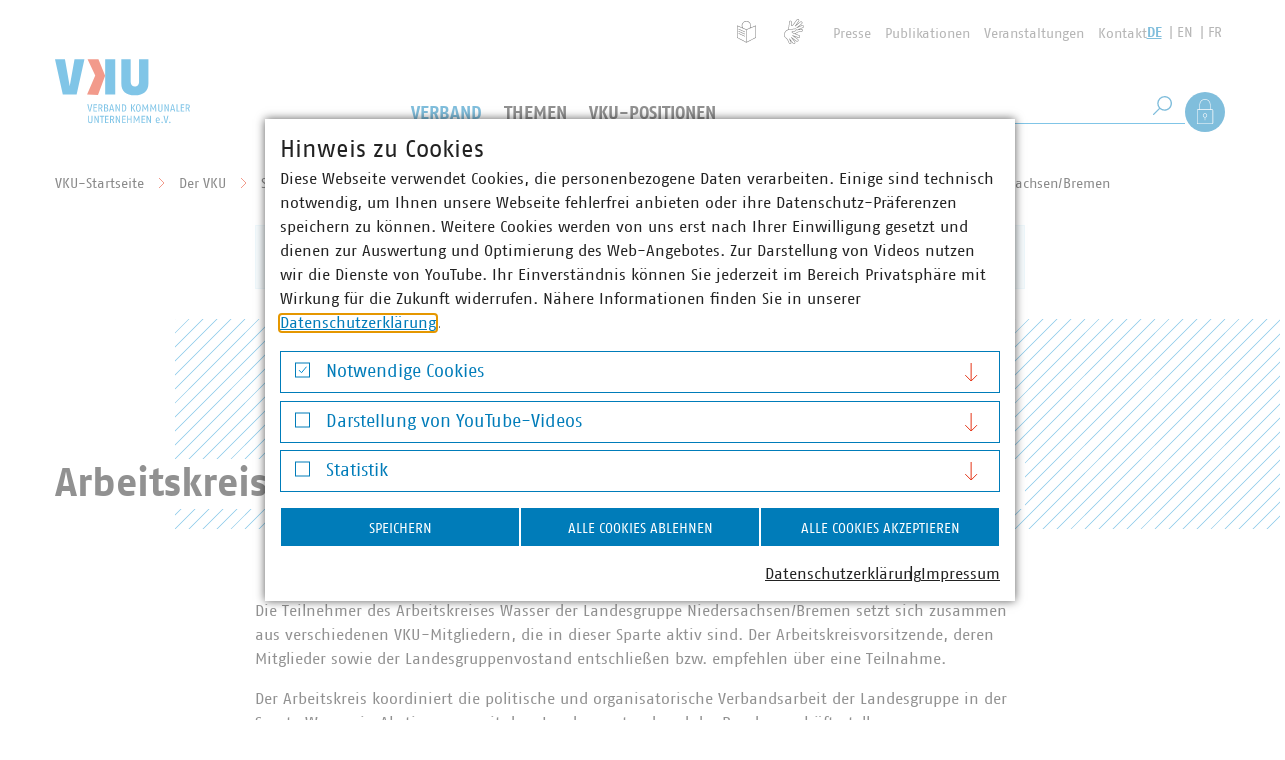

--- FILE ---
content_type: text/html; charset=utf-8
request_url: https://www.vku.de/verband/struktur/vku-in-den-laendern/niedersachsenbremen/gremien-und-rundschreiben-der-landesgruppe-niedersachsenbremen/arbeitskreis-wasser-niedersachsenbremen/sitzungsunterlagen-arbeitskreis-wasser-2019/
body_size: 31960
content:
<!DOCTYPE html>
<html lang="de" class="no-js">
<head>

<meta charset="utf-8">
<!-- 
	Realisierung: wegewerk GmbH <www.wegewerk.com>

	This website is powered by TYPO3 - inspiring people to share!
	TYPO3 is a free open source Content Management Framework initially created by Kasper Skaarhoj and licensed under GNU/GPL.
	TYPO3 is copyright 1998-2026 of Kasper Skaarhoj. Extensions are copyright of their respective owners.
	Information and contribution at https://typo3.org/
-->



<title>Arbeitskreis Wasser/Abwasser Niedersachsen/Bremen | VKU</title>
<meta http-equiv="x-ua-compatible" content="IE=edge">
<meta name="generator" content="TYPO3 CMS">
<meta name="author" content="Verband kommunaler Unternehmen e.V.">
<meta name="viewport" content="width=device-width, initial-scale=1">
<meta name="twitter:card" content="summary_large_image">
<meta name="x-csrf-token" content="dummyToken">
<meta name="format-detection" content="telephone=no">
<meta name="msapplication-tilecolor" content="#ffffff">
<meta name="msapplication-tileimage" content="EXT:wwt3_sitepackage/Resources/Public/frontend/favicons/mstile-144x144.png">
<meta name="msapplication-config" content="EXT:wwt3_sitepackage/Resources/Public/frontend/favicons/browserconfig.xml">
<meta name="theme-color" content="#ffffff">


<link rel="stylesheet" href="/typo3temp/assets/css/4fb68845816f04f41a64ba74b02ba93e.css?1758201908" media="all">
<link rel="stylesheet" href="/_assets/db6ea9beb897484260b9e94fc727f505/frontend/css/main.css?1768809955" media="all">
<link rel="stylesheet" href="/_assets/db6ea9beb897484260b9e94fc727f505/frontend/css/wwt3-content.css?1768809955" media="all">
<link rel="stylesheet" href="/_assets/db6ea9beb897484260b9e94fc727f505/frontend/css/wwt3-content-website.css?1768809955" media="all">
<link rel="stylesheet" href="/_assets/db6ea9beb897484260b9e94fc727f505/frontend/css/wwt3-event.css?1768809955" media="all">
<link rel="stylesheet" href="/_assets/db6ea9beb897484260b9e94fc727f505/frontend/css/wwt3-stage.css?1768809955" media="all">
<link rel="stylesheet" href="/_assets/db6ea9beb897484260b9e94fc727f505/frontend/css/wwt3-twitter.css?1768809955" media="all">
<link rel="stylesheet" href="/_assets/db6ea9beb897484260b9e94fc727f505/frontend/css/best-practice-map.css?1768809955" media="all">
<link rel="stylesheet" href="/_assets/db6ea9beb897484260b9e94fc727f505/frontend/css/frontend-prototype.css" media="all">
<link rel="stylesheet" href="/_assets/f038457a108ded7ca0b077b63bfae195/Css/Main.min.css?1768809955" media="all">



<script>
/*<![CDATA[*/
var TYPO3 = Object.assign(TYPO3 || {}, Object.fromEntries(Object.entries({"settings":{"TS":{"matomoMarketingContainerUrl":"https:\/\/matomo.projekt.de\/js\/container_identifier.js","matomoStatisticsContainerUrl":"https:\/\/stats.vku.de\/js\/container_DsNy9NE0.js","matomoStatisticsSiteID":"3"}}}).filter((entry) => !['__proto__', 'prototype', 'constructor'].includes(entry[0]))));
/*]]>*/
</script>
<script src="/_assets/ace5d898df31977df562bca5e4aead68/Js/js.cookie.min.js?1768809954" defer="defer"></script>
<script src="/_assets/db6ea9beb897484260b9e94fc727f505/Extensions/cookieman/Js/cookieman.js?1768809955" defer="defer"></script>
<script src="/_assets/db6ea9beb897484260b9e94fc727f505/Themes/wwt3-modal/cookieman-theme.js?1768809955" defer="defer"></script>
<script src="/_assets/ace5d898df31977df562bca5e4aead68/Js/cookieman-init.min.js?1768809954" defer="defer"></script>
<script src="/_assets/d73437f45cae3328d4bc9e1c8f32a159/JavaScript/cookieman/matomo.early.js?1768809955"></script>




<meta property="og:url" content="https://www.vku.de/verband/struktur/vku-in-den-laendern/niedersachsenbremen/gremien-und-rundschreiben-der-landesgruppe-niedersachsenbremen/arbeitskreis-wasser-niedersachsenbremen/"><link rel="apple-touch-icon" sizes="57x57" href="/_assets/db6ea9beb897484260b9e94fc727f505/frontend/favicons/apple-touch-icon-57x57.png">
<link rel="apple-touch-icon" sizes="60x60" href="/_assets/db6ea9beb897484260b9e94fc727f505/frontend/favicons/apple-touch-icon-60x60.png">
<link rel="apple-touch-icon" sizes="72x72" href="/_assets/db6ea9beb897484260b9e94fc727f505/frontend/favicons/apple-touch-icon-72x72.png">
<link rel="apple-touch-icon" sizes="76x76" href="/_assets/db6ea9beb897484260b9e94fc727f505/frontend/favicons/apple-touch-icon-76x76.png">
<link rel="apple-touch-icon" sizes="114x114" href="/_assets/db6ea9beb897484260b9e94fc727f505/frontend/favicons/apple-touch-icon-114x114.png">
<link rel="apple-touch-icon" sizes="120x120" href="/_assets/db6ea9beb897484260b9e94fc727f505/frontend/favicons/apple-touch-icon-120x120.png">
<link rel="apple-touch-icon" sizes="144x144" href="/_assets/db6ea9beb897484260b9e94fc727f505/frontend/favicons/apple-touch-icon-144x144.png">
<link rel="apple-touch-icon" sizes="152x152" href="/_assets/db6ea9beb897484260b9e94fc727f505/frontend/favicons/apple-touch-icon-152x152.png">
<link rel="apple-touch-icon" sizes="180x180" href="/_assets/db6ea9beb897484260b9e94fc727f505/frontend/favicons/apple-touch-icon-180x180.png">
<link rel="icon" type="image/png" sizes="32x32" href="/_assets/db6ea9beb897484260b9e94fc727f505/frontend/favicons/favicon-32x32.png">
<link rel="icon" type="image/png" sizes="194x194" href="/_assets/db6ea9beb897484260b9e94fc727f505/frontend/favicons/favicon-194x194.png">
<link rel="icon" type="image/png" sizes="192x192" href="/_assets/db6ea9beb897484260b9e94fc727f505/frontend/favicons/android-chrome-192x192.png">
<link rel="icon" type="image/png" sizes="16x16" href="/_assets/db6ea9beb897484260b9e94fc727f505/frontend/favicons/favicon-16x16.png">
<link rel="manifest" href="/_assets/db6ea9beb897484260b9e94fc727f505/frontend/favicons/manifest.json" crossorigin="use-credentials">
<link rel="mask-icon" href="/_assets/db6ea9beb897484260b9e94fc727f505/frontend/favicons/safari-pinned-tab.svg" color="#ffffff">
<link rel="shortcut icon" href="/_assets/db6ea9beb897484260b9e94fc727f505/frontend/favicons/favicon.ico"><style>.no-js [loading=lazy][data-src],.no-js [loading=lazy][data-srcset]{display:none}</style>
<script type="text/javascript">
    document.documentElement.classList.remove('no-js');
    document.documentElement.classList.add('js');
</script><script>
    window.MSInputMethodContext && document.documentMode && document.write('<script src="/_assets/db6ea9beb897484260b9e94fc727f505/frontend/assets/js/ie11CustomProperties.min.js"><\x2fscript>');
</script><script>
    window.MSInputMethodContext && document.documentMode && document.write('<script src="/_assets/db6ea9beb897484260b9e94fc727f505/frontend/assets/js/picturefill.min.js"><\x2fscript>');
</script>
<link rel="canonical" href="https://www.vku.de/verband/struktur/vku-in-den-laendern/niedersachsenbremen/gremien-und-rundschreiben-der-landesgruppe-niedersachsenbremen/arbeitskreis-wasser-niedersachsenbremen/"/>

</head>
<body class="page-1534 standard pagetype-website lang-0 ">


<ul class="skiplinks">
    <li>
        <a title="Zum Hauptinhalt springen" href="#main">Zum Hauptinhalt springen</a>
    </li>
    <li class="skiplink__search-desktop">
        <a title="Zur Suche springen" href="#header-search__q_desktop">Zur Suche springen</a>
    </li>
</ul>

<div class="page-wrapper">
    <header class="document-header" role="banner" data-fixed-offset="140">
    
    <div class="document-header__main">
        <a href="/" class="header-logo">
    <svg xmlns="http://www.w3.org/2000/svg" width="135" height="65" viewBox="0 0 135 65">
        <rect x="0" y="0" width="135" height="65" fill="#ffffff" />
        <g class="header-logo__abbr">
            <path fill="#018bd0" d="m19.518.336-4.801 26.813L9.948.336H.001l7.806 35.202H21.63L29.435.336zM93.42 24.48c0 7.518-4.73 11.878-13.546 11.878-9.272 0-13.553-4.417-13.553-11.878V.236h9.356v22.737c.028 3.08 2.228 4.537 4.197 4.537 1.992 0 4.19-1.331 4.19-4.537V.236h9.355zM50.187 35.435h10.052V.235H50.187z"/>
            <path fill="#e53517" d="m32.084 35.434 8.145-19.007L32.586.236h10.862l6.69 16.593-7.143 19.106z"/>
        </g>
        <g class="header-logo__name" fill="#018bd0">
            <path d="M35.369 52.612h-1.16l-1.907-7.253h1.088l1.036 4.87c.155.745.363 1.915.363 1.915s.208-1.17.363-1.916l1.035-4.869h1.089zM38.412 52.612v-7.253h3.522v.87h-2.589v2.031h2.382v.808h-2.382v2.672h2.589v.872zM44.729 46.197h-.414v2.652c1.688-.052 2.279-.383 2.279-1.449 0-1.15-.673-1.203-1.865-1.203m1.782 6.415-.528-1.648c-.187-.58-.415-1.119-.757-1.43-.3.041-.601.052-.911.073v3.005h-.933v-7.253h1.523c1.42 0 2.622.258 2.622 2.041 0 1.14-.591 1.687-1.42 1.948.31.27.517.63.726 1.18l.796 2.084zM50.393 49.244h-.384v2.61h.457c1.294 0 1.926-.164 1.926-1.315 0-1.1-.755-1.295-2-1.295m-.02-3.13h-.363v2.404h.384c1.275 0 1.792-.206 1.792-1.243 0-1.005-.57-1.16-1.814-1.16m-.081 6.497h-1.213V45.36h1.316c1.772 0 2.725.28 2.725 1.884 0 .921-.621 1.45-1.244 1.595.778.115 1.451.54 1.451 1.7 0 1.916-1.13 2.073-3.035 2.073M57.01 47.555c-.166-.695-.372-1.605-.372-1.605s-.198.9-.375 1.605l-.641 2.632h2.029zm1.2 5.056-.383-1.617h-2.382l-.383 1.617h-1.016l2-7.252h1.181l2 7.252zM64 52.612l-1.919-3.949c-.465-.963-.829-1.947-.829-1.947s.147 1.398.147 2.176v3.72h-.934v-7.253h.924l1.823 3.79c.579 1.205.829 2.032.829 2.032s-.157-1.46-.157-2.258v-3.564h.932v7.253zM68.241 46.176h-.422v5.616h.342c1.328 0 2.144-.31 2.144-2.806 0-2.57-.816-2.81-2.064-2.81m-.246 6.435h-1.109V45.36h1.212c1.845 0 3.14.402 3.14 3.626 0 3.19-1.378 3.625-3.243 3.625M79.365 52.713l-2.122-4.037 1.978-3.317h1.13l-2.146 3.274 2.248 3.979zm-3.368-.101h.934v-7.253h-.934zM83.35 45.991c-.724 0-1.398.517-1.398 2.994 0 2.538.767 2.993 1.398 2.993.634 0 1.398-.487 1.398-2.993 0-2.414-.672-2.994-1.398-2.994m0 6.722c-.911 0-2.33-.227-2.33-3.728 0-3.503 1.49-3.73 2.33-3.73s2.333.248 2.333 3.73c0 3.533-1.42 3.728-2.333 3.728M92.371 52.612l-.072-3.794c-.02-.963.023-1.874.023-1.874s-.344.901-.705 1.668L90.29 51.4l-1.336-2.787c-.384-.799-.694-1.657-.694-1.657s.039.88.017 1.863l-.07 3.794h-.923l.25-7.253h.765l1.991 4.402 1.998-4.402h.757l.247 7.253zM100.344 52.612l-.073-3.794c-.02-.963.022-1.874.022-1.874s-.343.901-.704 1.668L98.262 51.4l-1.337-2.787c-.382-.799-.692-1.657-.692-1.657s.038.88.017 1.863l-.072 3.794h-.922l.25-7.253h.765l1.99 4.402 2-4.402h.757l.247 7.253zM105.332 52.713c-1.472 0-2.103-.61-2.103-2.071v-5.283h.932v5.438c0 .81.373 1.12 1.17 1.12.739 0 1.172-.3 1.172-1.12v-5.438h.931v5.283c0 1.42-.692 2.071-2.102 2.071M112.985 52.612l-1.917-3.949c-.465-.963-.83-1.947-.83-1.947s.148 1.398.148 2.176v3.72h-.935v-7.253h.923l1.822 3.79c.583 1.205.831 2.032.831 2.032s-.155-1.46-.155-2.258v-3.564h.932v7.253zM118.008 47.555c-.168-.695-.376-1.605-.376-1.605s-.197.9-.373 1.605l-.643 2.632h2.032zm1.198 5.056-.382-1.617h-2.383l-.382 1.617h-1.016l1.998-7.252h1.183l1.998 7.252zM124.467 52.612h-3.006v-7.253h.935v6.381h2.176zM125.709 52.612v-7.253h3.523v.87h-2.592v2.031h2.382v.808h-2.382v2.672h2.592v.872zM132.024 46.197h-.413v2.652c1.69-.052 2.279-.383 2.279-1.449 0-1.15-.672-1.203-1.866-1.203m1.783 6.415-.53-1.648c-.182-.58-.414-1.119-.754-1.43-.301.041-.6.052-.912.073v3.005h-.934v-7.253h1.525c1.42 0 2.62.258 2.62 2.041 0 1.14-.59 1.687-1.417 1.948.311.27.517.63.723 1.18l.8 2.084zM35.286 64.158c-1.471 0-2.104-.61-2.104-2.073v-5.282h.933v5.439c0 .81.373 1.12 1.171 1.12.735 0 1.171-.302 1.171-1.12v-5.44h.933v5.283c0 1.421-.695 2.073-2.104 2.073M42.94 64.055l-1.917-3.948c-.467-.964-.83-1.948-.83-1.948s.145 1.4.145 2.176v3.72h-.933v-7.252h.923l1.824 3.792c.58 1.203.829 2.031.829 2.031s-.155-1.462-.155-2.259v-3.564h.931v7.252zM49.142 57.683h-1.658v6.373h-.933v-6.373H44.79v-.88h4.456zM50.071 64.055v-7.252h3.523v.871h-2.59v2.03h2.383v.808h-2.383v2.673h2.59v.87zM56.39 57.642h-.416v2.652c1.689-.052 2.28-.383 2.28-1.45 0-1.15-.674-1.202-1.865-1.202m1.78 6.413-.528-1.648c-.186-.58-.415-1.117-.757-1.428-.3.041-.6.052-.911.072v3.004h-.932v-7.252h1.522c1.42 0 2.621.258 2.621 2.041 0 1.14-.59 1.688-1.418 1.947.312.272.518.631.723 1.182l.8 2.082zM64.27 64.055l-1.919-3.948c-.465-.964-.827-1.948-.827-1.948s.144 1.4.144 2.176v3.72h-.933v-7.252h.923l1.824 3.792c.58 1.203.827 2.031.827 2.031s-.153-1.462-.153-2.259v-3.564h.931v7.252zM67.157 64.055v-7.252h3.523v.871h-2.59v2.03h2.38v.808h-2.38v2.673h2.59v.87zM75.648 64.055v-3.543H73.06v3.543h-.934v-7.252h.934v2.901h2.588v-2.901h.933v7.252zM83.684 64.055l-.072-3.792c-.018-.964.022-1.875.022-1.875s-.342.902-.705 1.67l-1.327 2.785-1.337-2.786c-.383-.799-.693-1.658-.693-1.658s.042.88.02 1.864l-.071 3.792h-.922l.247-7.252h.768l1.988 4.403 2-4.403h.757l.25 7.252zM86.623 64.055v-7.252h3.522v.871h-2.591v2.03h2.382v.808h-2.382v2.673h2.591v.87zM95.124 64.055l-1.915-3.948c-.467-.964-.83-1.948-.83-1.948s.147 1.4.147 2.176v3.72h-.936v-7.252h.925l1.822 3.792c.581 1.203.83 2.031.83 2.031s-.155-1.462-.155-2.259v-3.564h.932v7.252zM102.775 59.164c-.673 0-1.098.332-1.14 1.794h2.186c0-1.555-.485-1.794-1.046-1.794m1.96 2.436h-3.109c.04 1.763.88 1.74 1.41 1.74.527 0 1.417-.269 1.417-.269v.829s-.712.258-1.418.258c-1.08 0-2.334-.217-2.334-2.848 0-2.31 1.027-2.85 2.074-2.85.966 0 2.051.425 1.97 2.85zM107.133 64.158a.744.744 0 0 1-.738-.753c0-.417.322-.748.738-.748s.726.33.726.748c0 .411-.31.753-.726.753M111.546 64.055h-1.161l-1.906-7.252h1.088l1.036 4.87c.155.745.36 1.916.36 1.916s.208-1.171.364-1.916l1.036-4.87h1.09zM114.807 64.158a.743.743 0 0 1-.737-.753c0-.417.321-.748.737-.748.413 0 .723.33.723.748 0 .411-.31.753-.723.753"/>
        </g>
    </svg>
</a>


        <button class="main-nav-toggle main-nav-toggle--show" data-target=".document-header__offscreen" aria-label="Menü">
    <svg class="main-nav-toggle--search" width="21" height="21" viewBox="0 0 21 21" xmlns="http://www.w3.org/2000/svg" aria-hidden="true">
        <g transform="translate(1 1)" stroke="currentcolor" fill="none" fill-rule="evenodd">
            <circle cx="11.762" cy="7.238" r="7.238"/>
            <path stroke-linecap="square" d="m.304 18.696 6.029-6.029"/>
        </g>
    </svg>

    <svg width="32" height="32" viewBox="0 0 32 32" xmlns="http://www.w3.org/2000/svg" aria-hidden="true">
        <g fill="none" fill-rule="evenodd" stroke="currentColor">
            <path d="M2 16.5h28M2 5.5h28M2 27.5h28"/>
        </g>
    </svg>
</button>


        
        <div class="document-header__offscreen">
            <div class="document-header__content">
                <div class="document-header__container">
                    <div class="document-header__meta">
                        
                        <nav class="header-meta-nav" role="navigation">
    
        <ul>
            <li class="header-meta-nav__simple-language">
                <a href="/leichte-sprache/" title="Leichte Sprache">
                    <span class="visuallyhidden">Leichte Sprache</span>
                </a>
            </li>
            <li class="header-meta-nav__sign-language">
                <a href="/gebaerdensprache/" title="Gebärdensprache">
                    <span class="visuallyhidden">Gebärdensprache</span>
                </a>
            </li>
            <li class="header-meta-nav__login">
                <a href="#" role="button" data-action="showLoginOverlay">Als Mitglied anmelden</a>
            </li>
            
                
                    <li>
                        <a href="/presse/" title="Presse">
                            Presse
                        </a>
                    </li>
                
            
                
                    <li>
                        <a href="/publikationen/" title="Publikationen">
                            Publikationen
                        </a>
                    </li>
                
            
                
                    <li>
                        <a href="/verband/veranstaltungen/" title="Veranstaltungen">
                            Veranstaltungen
                        </a>
                    </li>
                
            
                
                    <li>
                        <a href="/verband/struktur/hauptgeschaeftsstelle/kontakt-und-anreise/" title="Kontakt">
                            Kontakt
                        </a>
                    </li>
                
            
        </ul>
    
</nav>


                        
                        
    <nav class="language-nav">
        <ul class="lang__list">
            
                <li class="lang__item">
                    
                            <a class="lang__link lang__link--active" title="Deutsch" href="https://www.vku.de/">DE</a>
                        
                </li>
            
                <li class="lang__item">
                    
                            <a class="lang__link" title="English" href="https://www.vku.de/en/">EN</a>
                        
                </li>
            
                <li class="lang__item">
                    
                            <a class="lang__link" title="French" href="https://www.vku.de/fr/">FR</a>
                        
                </li>
            
        </ul>
    </nav>


                    </div>

                    <a href="/" aria-label="Zur Startseite" class="header-logo header-logo--offscreen">
    <svg xmlns="http://www.w3.org/2000/svg" width="135" height="65" viewBox="0 0 135 65" aria-hidden="true">
        <rect x="0" y="0" width="135" height="65" fill="#ffffff" />
        <g class="header-logo__abbr">
            <path fill="#018bd0" d="m19.518.336-4.801 26.813L9.948.336H.001l7.806 35.202H21.63L29.435.336zM93.42 24.48c0 7.518-4.73 11.878-13.546 11.878-9.272 0-13.553-4.417-13.553-11.878V.236h9.356v22.737c.028 3.08 2.228 4.537 4.197 4.537 1.992 0 4.19-1.331 4.19-4.537V.236h9.355zM50.187 35.435h10.052V.235H50.187z"/>
            <path fill="#e53517" d="m32.084 35.434 8.145-19.007L32.586.236h10.862l6.69 16.593-7.143 19.106z"/>
        </g>
        <g class="header-logo__name" fill="#018bd0">
            <path d="M35.369 52.612h-1.16l-1.907-7.253h1.088l1.036 4.87c.155.745.363 1.915.363 1.915s.208-1.17.363-1.916l1.035-4.869h1.089zM38.412 52.612v-7.253h3.522v.87h-2.589v2.031h2.382v.808h-2.382v2.672h2.589v.872zM44.729 46.197h-.414v2.652c1.688-.052 2.279-.383 2.279-1.449 0-1.15-.673-1.203-1.865-1.203m1.782 6.415-.528-1.648c-.187-.58-.415-1.119-.757-1.43-.3.041-.601.052-.911.073v3.005h-.933v-7.253h1.523c1.42 0 2.622.258 2.622 2.041 0 1.14-.591 1.687-1.42 1.948.31.27.517.63.726 1.18l.796 2.084zM50.393 49.244h-.384v2.61h.457c1.294 0 1.926-.164 1.926-1.315 0-1.1-.755-1.295-2-1.295m-.02-3.13h-.363v2.404h.384c1.275 0 1.792-.206 1.792-1.243 0-1.005-.57-1.16-1.814-1.16m-.081 6.497h-1.213V45.36h1.316c1.772 0 2.725.28 2.725 1.884 0 .921-.621 1.45-1.244 1.595.778.115 1.451.54 1.451 1.7 0 1.916-1.13 2.073-3.035 2.073M57.01 47.555c-.166-.695-.372-1.605-.372-1.605s-.198.9-.375 1.605l-.641 2.632h2.029zm1.2 5.056-.383-1.617h-2.382l-.383 1.617h-1.016l2-7.252h1.181l2 7.252zM64 52.612l-1.919-3.949c-.465-.963-.829-1.947-.829-1.947s.147 1.398.147 2.176v3.72h-.934v-7.253h.924l1.823 3.79c.579 1.205.829 2.032.829 2.032s-.157-1.46-.157-2.258v-3.564h.932v7.253zM68.241 46.176h-.422v5.616h.342c1.328 0 2.144-.31 2.144-2.806 0-2.57-.816-2.81-2.064-2.81m-.246 6.435h-1.109V45.36h1.212c1.845 0 3.14.402 3.14 3.626 0 3.19-1.378 3.625-3.243 3.625M79.365 52.713l-2.122-4.037 1.978-3.317h1.13l-2.146 3.274 2.248 3.979zm-3.368-.101h.934v-7.253h-.934zM83.35 45.991c-.724 0-1.398.517-1.398 2.994 0 2.538.767 2.993 1.398 2.993.634 0 1.398-.487 1.398-2.993 0-2.414-.672-2.994-1.398-2.994m0 6.722c-.911 0-2.33-.227-2.33-3.728 0-3.503 1.49-3.73 2.33-3.73s2.333.248 2.333 3.73c0 3.533-1.42 3.728-2.333 3.728M92.371 52.612l-.072-3.794c-.02-.963.023-1.874.023-1.874s-.344.901-.705 1.668L90.29 51.4l-1.336-2.787c-.384-.799-.694-1.657-.694-1.657s.039.88.017 1.863l-.07 3.794h-.923l.25-7.253h.765l1.991 4.402 1.998-4.402h.757l.247 7.253zM100.344 52.612l-.073-3.794c-.02-.963.022-1.874.022-1.874s-.343.901-.704 1.668L98.262 51.4l-1.337-2.787c-.382-.799-.692-1.657-.692-1.657s.038.88.017 1.863l-.072 3.794h-.922l.25-7.253h.765l1.99 4.402 2-4.402h.757l.247 7.253zM105.332 52.713c-1.472 0-2.103-.61-2.103-2.071v-5.283h.932v5.438c0 .81.373 1.12 1.17 1.12.739 0 1.172-.3 1.172-1.12v-5.438h.931v5.283c0 1.42-.692 2.071-2.102 2.071M112.985 52.612l-1.917-3.949c-.465-.963-.83-1.947-.83-1.947s.148 1.398.148 2.176v3.72h-.935v-7.253h.923l1.822 3.79c.583 1.205.831 2.032.831 2.032s-.155-1.46-.155-2.258v-3.564h.932v7.253zM118.008 47.555c-.168-.695-.376-1.605-.376-1.605s-.197.9-.373 1.605l-.643 2.632h2.032zm1.198 5.056-.382-1.617h-2.383l-.382 1.617h-1.016l1.998-7.252h1.183l1.998 7.252zM124.467 52.612h-3.006v-7.253h.935v6.381h2.176zM125.709 52.612v-7.253h3.523v.87h-2.592v2.031h2.382v.808h-2.382v2.672h2.592v.872zM132.024 46.197h-.413v2.652c1.69-.052 2.279-.383 2.279-1.449 0-1.15-.672-1.203-1.866-1.203m1.783 6.415-.53-1.648c-.182-.58-.414-1.119-.754-1.43-.301.041-.6.052-.912.073v3.005h-.934v-7.253h1.525c1.42 0 2.62.258 2.62 2.041 0 1.14-.59 1.687-1.417 1.948.311.27.517.63.723 1.18l.8 2.084zM35.286 64.158c-1.471 0-2.104-.61-2.104-2.073v-5.282h.933v5.439c0 .81.373 1.12 1.171 1.12.735 0 1.171-.302 1.171-1.12v-5.44h.933v5.283c0 1.421-.695 2.073-2.104 2.073M42.94 64.055l-1.917-3.948c-.467-.964-.83-1.948-.83-1.948s.145 1.4.145 2.176v3.72h-.933v-7.252h.923l1.824 3.792c.58 1.203.829 2.031.829 2.031s-.155-1.462-.155-2.259v-3.564h.931v7.252zM49.142 57.683h-1.658v6.373h-.933v-6.373H44.79v-.88h4.456zM50.071 64.055v-7.252h3.523v.871h-2.59v2.03h2.383v.808h-2.383v2.673h2.59v.87zM56.39 57.642h-.416v2.652c1.689-.052 2.28-.383 2.28-1.45 0-1.15-.674-1.202-1.865-1.202m1.78 6.413-.528-1.648c-.186-.58-.415-1.117-.757-1.428-.3.041-.6.052-.911.072v3.004h-.932v-7.252h1.522c1.42 0 2.621.258 2.621 2.041 0 1.14-.59 1.688-1.418 1.947.312.272.518.631.723 1.182l.8 2.082zM64.27 64.055l-1.919-3.948c-.465-.964-.827-1.948-.827-1.948s.144 1.4.144 2.176v3.72h-.933v-7.252h.923l1.824 3.792c.58 1.203.827 2.031.827 2.031s-.153-1.462-.153-2.259v-3.564h.931v7.252zM67.157 64.055v-7.252h3.523v.871h-2.59v2.03h2.38v.808h-2.38v2.673h2.59v.87zM75.648 64.055v-3.543H73.06v3.543h-.934v-7.252h.934v2.901h2.588v-2.901h.933v7.252zM83.684 64.055l-.072-3.792c-.018-.964.022-1.875.022-1.875s-.342.902-.705 1.67l-1.327 2.785-1.337-2.786c-.383-.799-.693-1.658-.693-1.658s.042.88.02 1.864l-.071 3.792h-.922l.247-7.252h.768l1.988 4.403 2-4.403h.757l.25 7.252zM86.623 64.055v-7.252h3.522v.871h-2.591v2.03h2.382v.808h-2.382v2.673h2.591v.87zM95.124 64.055l-1.915-3.948c-.467-.964-.83-1.948-.83-1.948s.147 1.4.147 2.176v3.72h-.936v-7.252h.925l1.822 3.792c.581 1.203.83 2.031.83 2.031s-.155-1.462-.155-2.259v-3.564h.932v7.252zM102.775 59.164c-.673 0-1.098.332-1.14 1.794h2.186c0-1.555-.485-1.794-1.046-1.794m1.96 2.436h-3.109c.04 1.763.88 1.74 1.41 1.74.527 0 1.417-.269 1.417-.269v.829s-.712.258-1.418.258c-1.08 0-2.334-.217-2.334-2.848 0-2.31 1.027-2.85 2.074-2.85.966 0 2.051.425 1.97 2.85zM107.133 64.158a.744.744 0 0 1-.738-.753c0-.417.322-.748.738-.748s.726.33.726.748c0 .411-.31.753-.726.753M111.546 64.055h-1.161l-1.906-7.252h1.088l1.036 4.87c.155.745.36 1.916.36 1.916s.208-1.171.364-1.916l1.036-4.87h1.09zM114.807 64.158a.743.743 0 0 1-.737-.753c0-.417.321-.748.737-.748.413 0 .723.33.723.748 0 .411-.31.753-.723.753"/>
        </g>
    </svg>
</a>


                    
                    
        <nav class="main-nav" role="navigation">
            <div class="first-level">
                <ul class="first-level__list nav-menu">
                    
                    
                        
                                
    <li class="nav-item">
        
        
            
        
        
        
            
        
        <a href="/verband/" title="Der VKU" class="active sub">
            Verband
            
        </a>

        
        
            <div class="second-level sub-nav">
                <div class="second-level__list sub-nav-group">
                    <div class="second-level__content">
                        <div class="second-level__nav-links">
                            <div class="second-level__header">
                                Verband
                                
                                    <a href="/verband/">
                                        <svg xmlns="http://www.w3.org/2000/svg" viewBox="9.25 7 11.5 10">
                                            <g stroke="currentColor" fill="none" fill-rule="evenodd">
                                                <path d="m15.75 7.5 4.5 4.5-4.5 4.5M9.75 7.5l4.5 4.5-4.5 4.5"/>
                                            </g>
                                        </svg>
                                        Der VKU
                                    </a>
                                
                            </div>

                            <ul class="second-level__nav-links-list">
                                
                                    
                                    
                                    
                                    
                                        
                                    
                                    <li class="expand">
                                        <div class="second-level__opener">
                                            <a href="/verband/ueber-uns/" title="Über uns" class="sub">
                                                Über uns
                                            </a>

                                            
                                                <button class="expand__toggle m-toggle" data-switch="expand--expanded" data-target=".expand" data-mode="closest"
                                                        data-expand-switch-label="Untermenü verbergen">
                                                    <span class="m-toggle__label visuallyhidden">Untermenü anzeigen</span>
                                                    <span class="expand__toggle__icon">
                                                        <svg xmlns="http://www.w3.org/2000/svg" viewBox="9.25 7 11.5 10">
                                                          <g stroke="currentColor" fill="none" fill-rule="evenodd">
                                                            <path d="m15.75 7.5 4.5 4.5-4.5 4.5M9.75 7.5l4.5 4.5-4.5 4.5"/>
                                                          </g>
                                                        </svg>
                                                    </span>
                                                </button>
                                            
                                        </div>

                                        
                                        
                                            <ul class="third-level__list expand__main">
                                                
                                                    
                                                    
                                                    
                                                    
                                                    <li>
                                                        <a href="/verband/ueber-uns/leitbild/" tabindex="-1" title="Leitbild">
                                                            Leitbild
                                                        </a>
                                                    </li>
                                                
                                                    
                                                    
                                                    
                                                    
                                                    <li>
                                                        <a href="https://www.vku.de/verband/ueber-uns/karriere/" target="_blank" tabindex="-1" title="Karriere">
                                                            Karriere
                                                        </a>
                                                    </li>
                                                
                                                    
                                                    
                                                    
                                                    
                                                    <li>
                                                        <a href="/verband/ueber-uns/unsere-verantwortung/" tabindex="-1" title="Unsere Verantwortung">
                                                            Unsere Verantwortung
                                                        </a>
                                                    </li>
                                                
                                                    
                                                    
                                                    
                                                    
                                                    <li>
                                                        <a href="/verband/ueber-uns/kommunale-marke/" tabindex="-1" title="Kommunale Marke">
                                                            Kommunale Marke
                                                        </a>
                                                    </li>
                                                
                                                    
                                                    
                                                    
                                                    
                                                    <li>
                                                        <a href="/verband/ueber-uns/kooperationen/" tabindex="-1" title="Kooperationen">
                                                            Kooperationen
                                                        </a>
                                                    </li>
                                                
                                                    
                                                    
                                                    
                                                    
                                                    <li>
                                                        <a href="/verband/ueber-uns/kunst-im-vku/" tabindex="-1" title="Kunst im VKU">
                                                            Kunst im VKU
                                                        </a>
                                                    </li>
                                                
                                            </ul>
                                        
                                    </li>
                                
                                    
                                    
                                    
                                    
                                        
                                    
                                    <li class="expand">
                                        <div class="second-level__opener">
                                            <a href="/verband/karriere-im-vku/" title="Karriere im VKU" class="sub">
                                                Karriere im VKU
                                            </a>

                                            
                                                <button class="expand__toggle m-toggle" data-switch="expand--expanded" data-target=".expand" data-mode="closest"
                                                        data-expand-switch-label="Untermenü verbergen">
                                                    <span class="m-toggle__label visuallyhidden">Untermenü anzeigen</span>
                                                    <span class="expand__toggle__icon">
                                                        <svg xmlns="http://www.w3.org/2000/svg" viewBox="9.25 7 11.5 10">
                                                          <g stroke="currentColor" fill="none" fill-rule="evenodd">
                                                            <path d="m15.75 7.5 4.5 4.5-4.5 4.5M9.75 7.5l4.5 4.5-4.5 4.5"/>
                                                          </g>
                                                        </svg>
                                                    </span>
                                                </button>
                                            
                                        </div>

                                        
                                        
                                            <ul class="third-level__list expand__main">
                                                
                                                    
                                                    
                                                    
                                                    
                                                    <li>
                                                        <a href="/verband/karriere-im-vku/volontaer-in-w-m-d-in-vollzeit/" tabindex="-1" title="Volontär/in (w, m, d) in Vollzeit">
                                                            Volontär/in (w, m, d) in Vollzeit
                                                        </a>
                                                    </li>
                                                
                                                    
                                                    
                                                    
                                                    
                                                    <li>
                                                        <a href="/verband/karriere-im-vku/praktikum-europabuero/" tabindex="-1" title="Praktikum im Europabüro">
                                                            Praktikum im Europabüro
                                                        </a>
                                                    </li>
                                                
                                            </ul>
                                        
                                    </li>
                                
                                    
                                    
                                    
                                    
                                    <li class="expand">
                                        <div class="second-level__opener">
                                            <a href="/verband/mitgliedschaft/" title="Mitglied werden">
                                                Mitglied werden
                                            </a>

                                            
                                        </div>

                                        
                                        
                                    </li>
                                
                                    
                                    
                                        
                                    
                                    
                                    
                                        
                                    
                                    <li class="expand">
                                        <div class="second-level__opener">
                                            <a href="/verband/struktur/" title="Struktur" class="active sub">
                                                Struktur
                                            </a>

                                            
                                                <button class="expand__toggle m-toggle" data-switch="expand--expanded" data-target=".expand" data-mode="closest"
                                                        data-expand-switch-label="Untermenü verbergen">
                                                    <span class="m-toggle__label visuallyhidden">Untermenü anzeigen</span>
                                                    <span class="expand__toggle__icon">
                                                        <svg xmlns="http://www.w3.org/2000/svg" viewBox="9.25 7 11.5 10">
                                                          <g stroke="currentColor" fill="none" fill-rule="evenodd">
                                                            <path d="m15.75 7.5 4.5 4.5-4.5 4.5M9.75 7.5l4.5 4.5-4.5 4.5"/>
                                                          </g>
                                                        </svg>
                                                    </span>
                                                </button>
                                            
                                        </div>

                                        
                                        
                                            <ul class="third-level__list expand__main">
                                                
                                                    
                                                    
                                                    
                                                    
                                                    <li>
                                                        <a href="/verband/struktur/praesidium/" tabindex="-1" title="Präsidium">
                                                            Präsidium
                                                        </a>
                                                    </li>
                                                
                                                    
                                                    
                                                    
                                                    
                                                    <li>
                                                        <a href="/verband/struktur/vorstand/" tabindex="-1" title="Vorstand">
                                                            Vorstand
                                                        </a>
                                                    </li>
                                                
                                                    
                                                    
                                                    
                                                    
                                                        
                                                    
                                                    <li>
                                                        <a href="/verband/struktur/hauptgeschaeftsstelle/" tabindex="-1" title="Hauptgeschäftsstelle" class="sub">
                                                            Hauptgeschäftsstelle
                                                        </a>
                                                    </li>
                                                
                                                    
                                                    
                                                    
                                                    
                                                        
                                                    
                                                    <li>
                                                        <a href="/verband/struktur/vku-in-bruessel/" tabindex="-1" title="VKU in Brüssel" class="sub">
                                                            VKU in Brüssel
                                                        </a>
                                                    </li>
                                                
                                                    
                                                    
                                                        
                                                    
                                                    
                                                    
                                                        
                                                    
                                                    <li>
                                                        <a href="/verband/struktur/vku-in-den-laendern/" tabindex="-1" title="VKU in den Ländern" class="active sub">
                                                            VKU in den Ländern
                                                        </a>
                                                    </li>
                                                
                                                    
                                                    
                                                    
                                                    
                                                    <li>
                                                        <a href="/verband/struktur/gremien/" tabindex="-1" title="Gremien">
                                                            Gremien
                                                        </a>
                                                    </li>
                                                
                                                    
                                                    
                                                    
                                                    
                                                    <li>
                                                        <a href="/verband/struktur/netzwerke-im-vku/" tabindex="-1" title="Netzwerke im VKU">
                                                            Netzwerke im VKU
                                                        </a>
                                                    </li>
                                                
                                                    
                                                    
                                                    
                                                    
                                                    <li>
                                                        <a href="https://foerderverein.vku.de/" target="_blank" tabindex="-1" title="VKU-Förderverein">
                                                            VKU-Förderverein
                                                        </a>
                                                    </li>
                                                
                                            </ul>
                                        
                                    </li>
                                
                                    
                                    
                                    
                                    
                                        
                                    
                                    <li class="expand">
                                        <div class="second-level__opener">
                                            <a href="/verband/veranstaltungen/" title="Veranstaltungen" class="sub">
                                                Veranstaltungen
                                            </a>

                                            
                                                <button class="expand__toggle m-toggle" data-switch="expand--expanded" data-target=".expand" data-mode="closest"
                                                        data-expand-switch-label="Untermenü verbergen">
                                                    <span class="m-toggle__label visuallyhidden">Untermenü anzeigen</span>
                                                    <span class="expand__toggle__icon">
                                                        <svg xmlns="http://www.w3.org/2000/svg" viewBox="9.25 7 11.5 10">
                                                          <g stroke="currentColor" fill="none" fill-rule="evenodd">
                                                            <path d="m15.75 7.5 4.5 4.5-4.5 4.5M9.75 7.5l4.5 4.5-4.5 4.5"/>
                                                          </g>
                                                        </svg>
                                                    </span>
                                                </button>
                                            
                                        </div>

                                        
                                        
                                            <ul class="third-level__list expand__main">
                                                
                                                    
                                                    
                                                    
                                                    
                                                        
                                                    
                                                    <li>
                                                        <a href="/verband/veranstaltungen/vku-innovationspreis-2025/" tabindex="-1" title="VKU-Innovationspreis 2025" class="sub">
                                                            VKU-Innovationspreis 2025
                                                        </a>
                                                    </li>
                                                
                                                    
                                                    
                                                    
                                                    
                                                        
                                                    
                                                    <li>
                                                        <a href="/verband/veranstaltungen/rueckblicke/" tabindex="-1" title="Rückblicke" class="sub">
                                                            Rückblicke
                                                        </a>
                                                    </li>
                                                
                                                    
                                                    
                                                    
                                                    
                                                    <li>
                                                        <a href="/uebersicht-veranstaltungen-vku-landesgruppen/" tabindex="-1" title="Übersicht Veranstaltungen VKU-Landesgruppen">
                                                            Übersicht Veranstaltungen VKU-Landesgruppen
                                                        </a>
                                                    </li>
                                                
                                            </ul>
                                        
                                    </li>
                                

                                
                            </ul>
                        </div>

                        

                        
                    </div>
                </div>
            </div>
        
    </li>

                            
                    
                        
                                
    <li class="nav-item">
        
        
        
        
            
        
        <a href="/themen/" title="Alle Themen" class="sub">
            Themen
            
        </a>

        
        
            <div class="second-level sub-nav">
                <div class="second-level__list sub-nav-group">
                    <div class="second-level__content">
                        <div class="second-level__nav-links">
                            <div class="second-level__header">
                                Themen
                                
                                    <a href="/themen/">
                                        <svg xmlns="http://www.w3.org/2000/svg" viewBox="9.25 7 11.5 10">
                                            <g stroke="currentColor" fill="none" fill-rule="evenodd">
                                                <path d="m15.75 7.5 4.5 4.5-4.5 4.5M9.75 7.5l4.5 4.5-4.5 4.5"/>
                                            </g>
                                        </svg>
                                        Alle Themen
                                    </a>
                                
                            </div>

                            <ul class="second-level__nav-links-list">
                                
                                    
                                    
                                    
                                    
                                        
                                    
                                    <li class="expand">
                                        <div class="second-level__opener">
                                            <a href="/themen/daseinsvorsorge/" title="Daseinsvorsorge" class="sub">
                                                Daseinsvorsorge
                                            </a>

                                            
                                                <button class="expand__toggle m-toggle" data-switch="expand--expanded" data-target=".expand" data-mode="closest"
                                                        data-expand-switch-label="Untermenü verbergen">
                                                    <span class="m-toggle__label visuallyhidden">Untermenü anzeigen</span>
                                                    <span class="expand__toggle__icon">
                                                        <svg xmlns="http://www.w3.org/2000/svg" viewBox="9.25 7 11.5 10">
                                                          <g stroke="currentColor" fill="none" fill-rule="evenodd">
                                                            <path d="m15.75 7.5 4.5 4.5-4.5 4.5M9.75 7.5l4.5 4.5-4.5 4.5"/>
                                                          </g>
                                                        </svg>
                                                    </span>
                                                </button>
                                            
                                        </div>

                                        
                                        
                                            <ul class="third-level__list expand__main">
                                                
                                                    
                                                    
                                                    
                                                    
                                                        
                                                    
                                                    <li>
                                                        <a href="/themen/daseinsvorsorge/daseinsvorsorge-international/" tabindex="-1" title="Daseinsvorsorge International" class="sub">
                                                            Daseinsvorsorge International
                                                        </a>
                                                    </li>
                                                
                                                    
                                                    
                                                    
                                                    
                                                    <li>
                                                        <a href="/themen/daseinsvorsorge/nachhaltigkeit-und-gemeinwohl/" tabindex="-1" title="Nachhaltigkeit und Gemeinwohl">
                                                            Nachhaltigkeit und Gemeinwohl
                                                        </a>
                                                    </li>
                                                
                                                    
                                                    
                                                    
                                                    
                                                    <li>
                                                        <a href="https://daseinsvorsorge.vku.de" target="_blank" tabindex="-1" title="Themenseite Daseinsvorsorge">
                                                            Themenseite Daseinsvorsorge
                                                        </a>
                                                    </li>
                                                
                                            </ul>
                                        
                                    </li>
                                
                                    
                                    
                                    
                                    
                                    <li class="expand">
                                        <div class="second-level__opener">
                                            <a href="/themen/digitalisierung/" title="Digitalisierung">
                                                Digitalisierung
                                            </a>

                                            
                                        </div>

                                        
                                        
                                    </li>
                                
                                    
                                    
                                    
                                    
                                        
                                    
                                    <li class="expand">
                                        <div class="second-level__opener">
                                            <a href="/themen/energiewende/" title="Energiewende" class="sub">
                                                Energiewende
                                            </a>

                                            
                                                <button class="expand__toggle m-toggle" data-switch="expand--expanded" data-target=".expand" data-mode="closest"
                                                        data-expand-switch-label="Untermenü verbergen">
                                                    <span class="m-toggle__label visuallyhidden">Untermenü anzeigen</span>
                                                    <span class="expand__toggle__icon">
                                                        <svg xmlns="http://www.w3.org/2000/svg" viewBox="9.25 7 11.5 10">
                                                          <g stroke="currentColor" fill="none" fill-rule="evenodd">
                                                            <path d="m15.75 7.5 4.5 4.5-4.5 4.5M9.75 7.5l4.5 4.5-4.5 4.5"/>
                                                          </g>
                                                        </svg>
                                                    </span>
                                                </button>
                                            
                                        </div>

                                        
                                        
                                            <ul class="third-level__list expand__main">
                                                
                                                    
                                                    
                                                    
                                                    
                                                    <li>
                                                        <a href="/themen/energiewende/co2-bepreisung/" tabindex="-1" title="CO2-Bepreisung">
                                                            CO2-Bepreisung
                                                        </a>
                                                    </li>
                                                
                                                    
                                                    
                                                    
                                                    
                                                    <li>
                                                        <a href="/themen/energiewende/energieeffizienz-und-energiedienstleistungen/" tabindex="-1" title="Energieeffizienz und Energiedienstleistungen">
                                                            Energieeffizienz und Energiedienstleistungen
                                                        </a>
                                                    </li>
                                                
                                                    
                                                    
                                                    
                                                    
                                                    <li>
                                                        <a href="/themen/energiewende/energiehandel-und-energiebeschaffung/" tabindex="-1" title="Energiehandel und Energiebeschaffung">
                                                            Energiehandel und Energiebeschaffung
                                                        </a>
                                                    </li>
                                                
                                                    
                                                    
                                                    
                                                    
                                                    <li>
                                                        <a href="/themen/energiewende/energiemarktdesign/" tabindex="-1" title="Energiemarktdesign">
                                                            Energiemarktdesign
                                                        </a>
                                                    </li>
                                                
                                                    
                                                    
                                                    
                                                    
                                                    <li>
                                                        <a href="/themen/energiewende/energievertrieb-und-energielieferung/" tabindex="-1" title="Energievertrieb und Energielieferung">
                                                            Energievertrieb und Energielieferung
                                                        </a>
                                                    </li>
                                                
                                                    
                                                    
                                                    
                                                    
                                                    <li>
                                                        <a href="/themen/energiewende/erneuerbare-energien/" tabindex="-1" title="Erneuerbare Energien">
                                                            Erneuerbare Energien
                                                        </a>
                                                    </li>
                                                
                                                    
                                                    
                                                    
                                                    
                                                    <li>
                                                        <a href="/themen/energiewende/foerderinstrumente/" tabindex="-1" title="Förderinstrumente">
                                                            Förderinstrumente
                                                        </a>
                                                    </li>
                                                
                                                    
                                                    
                                                    
                                                    
                                                    <li>
                                                        <a href="/themen/digitalisierung/smartgrid/" tabindex="-1" title="SmartGrid">
                                                            SmartGrid
                                                        </a>
                                                    </li>
                                                
                                                    
                                                    
                                                    
                                                    
                                                    <li>
                                                        <a href="/themen/energiewende/speicher/" tabindex="-1" title="Speicher">
                                                            Speicher
                                                        </a>
                                                    </li>
                                                
                                                    
                                                    
                                                    
                                                    
                                                    <li>
                                                        <a href="/themen/energiewende/waermewende/" tabindex="-1" title="Wärmewende">
                                                            Wärmewende
                                                        </a>
                                                    </li>
                                                
                                                    
                                                    
                                                    
                                                    
                                                    <li>
                                                        <a href="/themen/energiewende/wasserstoff/" tabindex="-1" title="Wasserstoff">
                                                            Wasserstoff
                                                        </a>
                                                    </li>
                                                
                                            </ul>
                                        
                                    </li>
                                
                                    
                                    
                                    
                                    
                                        
                                    
                                    <li class="expand">
                                        <div class="second-level__opener">
                                            <a href="/themen/europa/" title="Europa" class="sub">
                                                Europa
                                            </a>

                                            
                                                <button class="expand__toggle m-toggle" data-switch="expand--expanded" data-target=".expand" data-mode="closest"
                                                        data-expand-switch-label="Untermenü verbergen">
                                                    <span class="m-toggle__label visuallyhidden">Untermenü anzeigen</span>
                                                    <span class="expand__toggle__icon">
                                                        <svg xmlns="http://www.w3.org/2000/svg" viewBox="9.25 7 11.5 10">
                                                          <g stroke="currentColor" fill="none" fill-rule="evenodd">
                                                            <path d="m15.75 7.5 4.5 4.5-4.5 4.5M9.75 7.5l4.5 4.5-4.5 4.5"/>
                                                          </g>
                                                        </svg>
                                                    </span>
                                                </button>
                                            
                                        </div>

                                        
                                        
                                            <ul class="third-level__list expand__main">
                                                
                                                    
                                                    
                                                    
                                                    
                                                    <li>
                                                        <a href="/themen/europa/buerokratieabbau/" tabindex="-1" title="Bürokratieabbau">
                                                            Bürokratieabbau
                                                        </a>
                                                    </li>
                                                
                                                    
                                                    
                                                    
                                                    
                                                    <li>
                                                        <a href="/themen/europa/digitalunion/" tabindex="-1" title="Digitalisierung in Europa">
                                                            Digitalisierung in Europa
                                                        </a>
                                                    </li>
                                                
                                                    
                                                    
                                                    
                                                    
                                                    <li>
                                                        <a href="https://www.vku.de/eude-veko/" target="_blank" tabindex="-1" title="EU-DSO-Entity (EUDE)">
                                                            EU-DSO-Entity (EUDE)
                                                        </a>
                                                    </li>
                                                
                                                    
                                                    
                                                    
                                                    
                                                    <li>
                                                        <a href="/themen/europa/eu-taxonomie/" tabindex="-1" title="EU-Taxonomie">
                                                            EU-Taxonomie
                                                        </a>
                                                    </li>
                                                
                                                    
                                                    
                                                    
                                                    
                                                    <li>
                                                        <a href="/themen/europa/eu-energie-und-klimapolitik/" tabindex="-1" title="EU-Energie- und Klimapolitik">
                                                            EU-Energie- und Klimapolitik
                                                        </a>
                                                    </li>
                                                
                                                    
                                                    
                                                    
                                                    
                                                    <li>
                                                        <a href="/themen/europa/kreislaufwirtschaft/" tabindex="-1" title="Kreislaufwirtschaft in Europa">
                                                            Kreislaufwirtschaft in Europa
                                                        </a>
                                                    </li>
                                                
                                                    
                                                    
                                                    
                                                    
                                                    <li>
                                                        <a href="/themen/europa/wasserwirtschaft-in-europa/" tabindex="-1" title="Wasserwirtschaft in Europa">
                                                            Wasserwirtschaft in Europa
                                                        </a>
                                                    </li>
                                                
                                            </ul>
                                        
                                    </li>
                                
                                    
                                    
                                    
                                    
                                        
                                    
                                    <li class="expand">
                                        <div class="second-level__opener">
                                            <a href="/themen/infrastruktur-und-dienstleistungen/" title="Infrastruktur und Dienstleistungen" class="sub">
                                                Infrastruktur und Dienstleistungen
                                            </a>

                                            
                                                <button class="expand__toggle m-toggle" data-switch="expand--expanded" data-target=".expand" data-mode="closest"
                                                        data-expand-switch-label="Untermenü verbergen">
                                                    <span class="m-toggle__label visuallyhidden">Untermenü anzeigen</span>
                                                    <span class="expand__toggle__icon">
                                                        <svg xmlns="http://www.w3.org/2000/svg" viewBox="9.25 7 11.5 10">
                                                          <g stroke="currentColor" fill="none" fill-rule="evenodd">
                                                            <path d="m15.75 7.5 4.5 4.5-4.5 4.5M9.75 7.5l4.5 4.5-4.5 4.5"/>
                                                          </g>
                                                        </svg>
                                                    </span>
                                                </button>
                                            
                                        </div>

                                        
                                        
                                            <ul class="third-level__list expand__main">
                                                
                                                    
                                                    
                                                    
                                                    
                                                    <li>
                                                        <a href="/themen/infrastruktur-und-dienstleistungen/abfallbehandlung/" tabindex="-1" title="Abfallbehandlung">
                                                            Abfallbehandlung
                                                        </a>
                                                    </li>
                                                
                                                    
                                                    
                                                    
                                                    
                                                    <li>
                                                        <a href="/themen/infrastruktur-und-dienstleistungen/abfallsammlung/" tabindex="-1" title="Abfallsammlung">
                                                            Abfallsammlung
                                                        </a>
                                                    </li>
                                                
                                                    
                                                    
                                                    
                                                    
                                                    <li>
                                                        <a href="/themen/infrastruktur-und-dienstleistungen/gas-und-wasserstoffnetze/" tabindex="-1" title="Gas- und Wasserstoffnetze">
                                                            Gas- und Wasserstoffnetze
                                                        </a>
                                                    </li>
                                                
                                                    
                                                    
                                                    
                                                    
                                                    <li>
                                                        <a href="/themen/infrastruktur-und-dienstleistungen/messstellenbetrieb-und-smart-meter-rollout/" tabindex="-1" title="Messstellenbetrieb und Smart-Meter-Rollout">
                                                            Messstellenbetrieb und Smart-Meter-Rollout
                                                        </a>
                                                    </li>
                                                
                                                    
                                                    
                                                    
                                                    
                                                    <li>
                                                        <a href="/themen/infrastruktur-und-dienstleistungen/mobilitaet/" tabindex="-1" title="Mobilität (Fahrzeuge und Infrastruktur)">
                                                            Mobilität (Fahrzeuge und Infrastruktur)
                                                        </a>
                                                    </li>
                                                
                                                    
                                                    
                                                    
                                                    
                                                    <li>
                                                        <a href="/themen/infrastruktur-und-dienstleistungen/netzzugang-und-netzanschluss/" tabindex="-1" title="Netzzugang und Netzanschluss">
                                                            Netzzugang und Netzanschluss
                                                        </a>
                                                    </li>
                                                
                                                    
                                                    
                                                    
                                                    
                                                    <li>
                                                        <a href="/themen/infrastruktur-und-dienstleistungen/stadtreinigung-winterdienst-baubetriebshoefe/" tabindex="-1" title="Stadtreinigung/ Winterdienst/ Baubetriebshöfe">
                                                            Stadtreinigung/ Winterdienst/ Baubetriebshöfe
                                                        </a>
                                                    </li>
                                                
                                                    
                                                    
                                                    
                                                    
                                                    <li>
                                                        <a href="/themen/infrastruktur-und-dienstleistungen/stromnetze/" tabindex="-1" title="Stromnetze">
                                                            Stromnetze
                                                        </a>
                                                    </li>
                                                
                                                    
                                                    
                                                    
                                                    
                                                    <li>
                                                        <a href="/themen/infrastruktur-und-dienstleistungen/telekommunikation-breitband/" tabindex="-1" title="Telekommunikation und Breitband">
                                                            Telekommunikation und Breitband
                                                        </a>
                                                    </li>
                                                
                                                    
                                                    
                                                    
                                                    
                                                    <li>
                                                        <a href="/themen/infrastruktur-und-dienstleistungen/waermenetze/" tabindex="-1" title="Wärmenetze">
                                                            Wärmenetze
                                                        </a>
                                                    </li>
                                                
                                                    
                                                    
                                                    
                                                    
                                                    <li>
                                                        <a href="/themen/infrastruktur-und-dienstleistungen/wasser-und-abwasserinfrastruktur/" tabindex="-1" title="Wasser- und Abwasserinfrastruktur">
                                                            Wasser- und Abwasserinfrastruktur
                                                        </a>
                                                    </li>
                                                
                                            </ul>
                                        
                                    </li>
                                
                                    
                                    
                                    
                                    
                                        
                                    
                                    <li class="expand">
                                        <div class="second-level__opener">
                                            <a href="/themen/kommunale-arbeitgeber/" title="Kommunale Arbeitgeber" class="sub">
                                                Kommunale Arbeitgeber
                                            </a>

                                            
                                                <button class="expand__toggle m-toggle" data-switch="expand--expanded" data-target=".expand" data-mode="closest"
                                                        data-expand-switch-label="Untermenü verbergen">
                                                    <span class="m-toggle__label visuallyhidden">Untermenü anzeigen</span>
                                                    <span class="expand__toggle__icon">
                                                        <svg xmlns="http://www.w3.org/2000/svg" viewBox="9.25 7 11.5 10">
                                                          <g stroke="currentColor" fill="none" fill-rule="evenodd">
                                                            <path d="m15.75 7.5 4.5 4.5-4.5 4.5M9.75 7.5l4.5 4.5-4.5 4.5"/>
                                                          </g>
                                                        </svg>
                                                    </span>
                                                </button>
                                            
                                        </div>

                                        
                                        
                                            <ul class="third-level__list expand__main">
                                                
                                                    
                                                    
                                                    
                                                    
                                                        
                                                    
                                                    <li>
                                                        <a href="/themen/kommunale-arbeitgeber/arbeitssicherheit-und-gesundheitsschutz/" tabindex="-1" title="Arbeitssicherheit und Gesundheitsschutz" class="sub">
                                                            Arbeitssicherheit und Gesundheitsschutz
                                                        </a>
                                                    </li>
                                                
                                                    
                                                    
                                                    
                                                    
                                                    <li>
                                                        <a href="https://kommunal-kann.de/" target="_blank" tabindex="-1" rel="noreferrer" title="Arbeitgeberinitiative KOMMUNAL KANN">
                                                            Arbeitgeberinitiative KOMMUNAL KANN
                                                        </a>
                                                    </li>
                                                
                                                    
                                                    
                                                    
                                                    
                                                    <li>
                                                        <a href="https://www.vku.de/netzwerke-rund-um-personalfragen/" target="_blank" tabindex="-1" title="Netzwerke rund um Personalfragen">
                                                            Netzwerke rund um Personalfragen
                                                        </a>
                                                    </li>
                                                
                                                    
                                                    
                                                    
                                                    
                                                        
                                                    
                                                    <li>
                                                        <a href="/themen/kommunale-arbeitgeber/personalmanagement/" tabindex="-1" title="Personalmanagement" class="sub">
                                                            Personalmanagement
                                                        </a>
                                                    </li>
                                                
                                            </ul>
                                        
                                    </li>
                                
                                    
                                    
                                    
                                    
                                        
                                    
                                    <li class="expand">
                                        <div class="second-level__opener">
                                            <a href="/themen/preise-und-gebuehren/" title="Preise und Gebühren" class="sub">
                                                Preise und Gebühren
                                            </a>

                                            
                                                <button class="expand__toggle m-toggle" data-switch="expand--expanded" data-target=".expand" data-mode="closest"
                                                        data-expand-switch-label="Untermenü verbergen">
                                                    <span class="m-toggle__label visuallyhidden">Untermenü anzeigen</span>
                                                    <span class="expand__toggle__icon">
                                                        <svg xmlns="http://www.w3.org/2000/svg" viewBox="9.25 7 11.5 10">
                                                          <g stroke="currentColor" fill="none" fill-rule="evenodd">
                                                            <path d="m15.75 7.5 4.5 4.5-4.5 4.5M9.75 7.5l4.5 4.5-4.5 4.5"/>
                                                          </g>
                                                        </svg>
                                                    </span>
                                                </button>
                                            
                                        </div>

                                        
                                        
                                            <ul class="third-level__list expand__main">
                                                
                                                    
                                                    
                                                    
                                                    
                                                    <li>
                                                        <a href="/themen/preise-und-gebuehren/energiepreise/" tabindex="-1" title="Energiepreise">
                                                            Energiepreise
                                                        </a>
                                                    </li>
                                                
                                                    
                                                    
                                                    
                                                    
                                                    <li>
                                                        <a href="/themen/preise-und-gebuehren/wasser-und-abwasserentgelte/" tabindex="-1" title="Wasser- und Abwasserentgelte">
                                                            Wasser- und Abwasserentgelte
                                                        </a>
                                                    </li>
                                                
                                            </ul>
                                        
                                    </li>
                                
                                    
                                    
                                    
                                    
                                    <li class="expand">
                                        <div class="second-level__opener">
                                            <a href="/themen/recht/" title="Recht">
                                                Recht
                                            </a>

                                            
                                        </div>

                                        
                                        
                                    </li>
                                
                                    
                                    
                                    
                                    
                                        
                                    
                                    <li class="expand">
                                        <div class="second-level__opener">
                                            <a href="/themen/finanzen-und-steuern/" title="Steuern, Finanzen und öffentliche Bäder" class="sub">
                                                Steuern, Finanzen und öffentliche Bäder
                                            </a>

                                            
                                                <button class="expand__toggle m-toggle" data-switch="expand--expanded" data-target=".expand" data-mode="closest"
                                                        data-expand-switch-label="Untermenü verbergen">
                                                    <span class="m-toggle__label visuallyhidden">Untermenü anzeigen</span>
                                                    <span class="expand__toggle__icon">
                                                        <svg xmlns="http://www.w3.org/2000/svg" viewBox="9.25 7 11.5 10">
                                                          <g stroke="currentColor" fill="none" fill-rule="evenodd">
                                                            <path d="m15.75 7.5 4.5 4.5-4.5 4.5M9.75 7.5l4.5 4.5-4.5 4.5"/>
                                                          </g>
                                                        </svg>
                                                    </span>
                                                </button>
                                            
                                        </div>

                                        
                                        
                                            <ul class="third-level__list expand__main">
                                                
                                                    
                                                    
                                                    
                                                    
                                                    <li>
                                                        <a href="/themen/finanzen-und-steuern/baeder/" tabindex="-1" title="Bäder">
                                                            Bäder
                                                        </a>
                                                    </li>
                                                
                                            </ul>
                                        
                                    </li>
                                
                                    
                                    
                                    
                                    
                                        
                                    
                                    <li class="expand">
                                        <div class="second-level__opener">
                                            <a href="/themen/umwelt/" title="Umwelt" class="sub">
                                                Umwelt
                                            </a>

                                            
                                                <button class="expand__toggle m-toggle" data-switch="expand--expanded" data-target=".expand" data-mode="closest"
                                                        data-expand-switch-label="Untermenü verbergen">
                                                    <span class="m-toggle__label visuallyhidden">Untermenü anzeigen</span>
                                                    <span class="expand__toggle__icon">
                                                        <svg xmlns="http://www.w3.org/2000/svg" viewBox="9.25 7 11.5 10">
                                                          <g stroke="currentColor" fill="none" fill-rule="evenodd">
                                                            <path d="m15.75 7.5 4.5 4.5-4.5 4.5M9.75 7.5l4.5 4.5-4.5 4.5"/>
                                                          </g>
                                                        </svg>
                                                    </span>
                                                </button>
                                            
                                        </div>

                                        
                                        
                                            <ul class="third-level__list expand__main">
                                                
                                                    
                                                    
                                                    
                                                    
                                                        
                                                    
                                                    <li>
                                                        <a href="/themen/umwelt/abfallberatung/" tabindex="-1" title="Abfallberatung" class="sub">
                                                            Abfallberatung
                                                        </a>
                                                    </li>
                                                
                                                    
                                                    
                                                    
                                                    
                                                    <li>
                                                        <a href="/themen/umwelt/abfallvermeidung/" tabindex="-1" title="Abfallvermeidung">
                                                            Abfallvermeidung
                                                        </a>
                                                    </li>
                                                
                                                    
                                                    
                                                    
                                                    
                                                    <li>
                                                        <a href="/themen/umwelt/abwasser/" tabindex="-1" title="Abwasser">
                                                            Abwasser
                                                        </a>
                                                    </li>
                                                
                                                    
                                                    
                                                    
                                                    
                                                    <li>
                                                        <a href="/themen/umwelt/klimaanpassung/" tabindex="-1" title="Klimaanpassung">
                                                            Klimaanpassung
                                                        </a>
                                                    </li>
                                                
                                                    
                                                    
                                                    
                                                    
                                                    <li>
                                                        <a href="/themen/umwelt/klimaschutz/" tabindex="-1" title="Klimaschutz">
                                                            Klimaschutz
                                                        </a>
                                                    </li>
                                                
                                                    
                                                    
                                                    
                                                    
                                                    <li>
                                                        <a href="/themen/umwelt/recycling-und-wertstoffe/" tabindex="-1" title="Recycling und Wertstoffe">
                                                            Recycling und Wertstoffe
                                                        </a>
                                                    </li>
                                                
                                                    
                                                    
                                                    
                                                    
                                                    <li>
                                                        <a href="/themen/umwelt/wasserqualitaet/" tabindex="-1" title="Wasserqualität">
                                                            Wasserqualität
                                                        </a>
                                                    </li>
                                                
                                            </ul>
                                        
                                    </li>
                                

                                
                                    
                                    
                                    
                                    
                                    <li class="expand campaigns">
                                        <div class="second-level__opener">
                                            <a href="/themen/vku-kampagnen/" title="Kampagnen">
                                                Kampagnen
                                            </a>

                                            
                                                <button class="expand__toggle m-toggle" data-switch="expand--expanded" data-target=".expand" data-mode="closest"
                                                        data-expand-switch-label="Untermenü verbergen">
                                                    <span class="m-toggle__label visuallyhidden">Untermenü anzeigen</span>
                                                        <span class="expand__toggle__icon">
                                                            <svg xmlns="http://www.w3.org/2000/svg" viewBox="9.25 7 11.5 10">
                                                              <g stroke="currentColor" fill="none" fill-rule="evenodd">
                                                                <path d="m15.75 7.5 4.5 4.5-4.5 4.5M9.75 7.5l4.5 4.5-4.5 4.5"/>
                                                              </g>
                                                            </svg>
                                                        </span>
                                                </button>
                                            
                                        </div>

                                        
                                        
                                            <ul class="third-level__list expand__main">
                                                
                                                    
                                                    
                                                    
                                                    
                                                    <li>
                                                        <a href="https://ifat.vku.de/" target="_blank" tabindex="-1" title="IFAT 2026">
                                                            IFAT 2026
                                                        </a>
                                                    </li>
                                                
                                            </ul>
                                        
                                    </li>
                                
                            </ul>
                        </div>

                        

                        
                            <div class="second-level__featured">
                                <h3 class="second-level__header">
                                    Kampagnen
                                    <a href="/themen/vku-kampagnen/">
                                        <svg xmlns="http://www.w3.org/2000/svg" viewBox="9.25 7 11.5 10">
                                            <g stroke="currentColor" fill="none" fill-rule="evenodd">
                                                <path d="m15.75 7.5 4.5 4.5-4.5 4.5M9.75 7.5l4.5 4.5-4.5 4.5"/>
                                            </g>
                                        </svg>
                                        Alle anzeigen
                                    </a>
                                </h3>

                                
                                    <ul class="second-level__featured-list">
                                        
                                            <li>
                                                <a href="https://ifat.vku.de/" target="_blank">
                                                    <img src="/fileadmin/_processed_/e/0/csm_Ifat_fuer_Vorschau_Kampagnen_8639f7bb6a.png">
                                                    <div class="featured-item__title">
                                                        <span>IFAT 2026</span>
                                                    </div>
                                                </a>
                                            </li>
                                        
                                    </ul>
                                
                            </div>
                        
                    </div>
                </div>
            </div>
        
    </li>

                            
                    
                        
                                
    <li class="nav-item">
        
        
        
        
        <a href="/vku-positionen/" title="VKU-Positionen">
            VKU-Positionen
            
        </a>

        
        
    </li>

                            
                    
                        
                                
                            
                    
                </ul>
            </div>
        </nav>
    




                    
                    <div class="header-search" role="search">
    <form action="https://www.vku.de/suche/" id="header-search_desktop" method="get">
        <label class="header-search__submit" for="header-search__q_desktop">Suchbegriff</label>
        <div class="header-search__field">
            <input class="header-search__q" id="header-search__q_desktop" type="search" required name="tx_solr[q]">
            <button type="submit" class="header-search__label" ><span class="visuallyhidden">Suche starten</span></button>
        </div>
    </form>
</div>


                    
                    
        <button class="header-login-button" data-action="showLoginOverlay">
            <span class="svg-container">
                <svg width="18" height="26" viewBox="0 0 18 26" xmlns="http://www.w3.org/2000/svg">
                    <g fill="#fff" fill-rule="nonzero">
                        <path d="M16.31 25.095H1.69a.815.815 0 0 1-.815-.814V11.167c0-.45.365-.814.814-.814h14.622c.449 0 .814.365.814.814V24.28c0 .449-.365.814-.814.814M1.69 10.923a.244.244 0 0 0-.245.244V24.28c0 .134.11.244.244.244h14.622c.134 0 .244-.11.244-.244V11.167a.244.244 0 0 0-.244-.244z"/>
                        <path d="M14.227 10.923a.285.285 0 0 1-.286-.285V5.46a4.897 4.897 0 0 0-4.89-4.89H8.95a4.897 4.897 0 0 0-4.891 4.89v5.177a.285.285 0 0 1-.57 0V5.46A5.47 5.47 0 0 1 8.948 0h.101a5.47 5.47 0 0 1 5.462 5.461v5.177a.285.285 0 0 1-.285.285M9 18.562a2.147 2.147 0 0 1-2.145-2.145c0-1.182.963-2.144 2.145-2.144 1.183 0 2.145.962 2.145 2.144A2.147 2.147 0 0 1 9 18.562m0-3.72c-.868 0-1.574.707-1.574 1.575S8.132 17.991 9 17.991s1.574-.706 1.574-1.574S9.868 14.843 9 14.843"/>
                        <path d="M9 21.175a.285.285 0 0 1-.285-.285v-2.613a.285.285 0 1 1 .57 0v2.613a.285.285 0 0 1-.285.285"/>
                    </g>
                </svg>
            </span>
            <span class="visuallyhidden">Als Mitglied anmelden</span>
        </button>
    


                    
                </div>
            </div>

            <div class="document-header__mobile">
                <div class="document-header__container">

                    <div class="document-header__mobile-header">
                        
                        <div class="header-search" role="search">
    <form action="https://www.vku.de/suche/" id="header-search_mobile" method="get">
        <label class="header-search__submit" for="header-search__q_mobile">Suchbegriff</label>
        <div class="header-search__field">
            <input class="header-search__q" id="header-search__q_mobile" type="search" required name="tx_solr[q]">
            <button type="submit" class="header-search__label" ><span class="visuallyhidden">Suche starten</span></button>
        </div>
    </form>
</div>


                        
                        
        <button class="header-login-button" data-action="showLoginOverlay">
            <span class="svg-container">
                <svg width="18" height="26" viewBox="0 0 18 26" xmlns="http://www.w3.org/2000/svg">
                    <g fill="#fff" fill-rule="nonzero">
                        <path d="M16.31 25.095H1.69a.815.815 0 0 1-.815-.814V11.167c0-.45.365-.814.814-.814h14.622c.449 0 .814.365.814.814V24.28c0 .449-.365.814-.814.814M1.69 10.923a.244.244 0 0 0-.245.244V24.28c0 .134.11.244.244.244h14.622c.134 0 .244-.11.244-.244V11.167a.244.244 0 0 0-.244-.244z"/>
                        <path d="M14.227 10.923a.285.285 0 0 1-.286-.285V5.46a4.897 4.897 0 0 0-4.89-4.89H8.95a4.897 4.897 0 0 0-4.891 4.89v5.177a.285.285 0 0 1-.57 0V5.46A5.47 5.47 0 0 1 8.948 0h.101a5.47 5.47 0 0 1 5.462 5.461v5.177a.285.285 0 0 1-.285.285M9 18.562a2.147 2.147 0 0 1-2.145-2.145c0-1.182.963-2.144 2.145-2.144 1.183 0 2.145.962 2.145 2.144A2.147 2.147 0 0 1 9 18.562m0-3.72c-.868 0-1.574.707-1.574 1.575S8.132 17.991 9 17.991s1.574-.706 1.574-1.574S9.868 14.843 9 14.843"/>
                        <path d="M9 21.175a.285.285 0 0 1-.285-.285v-2.613a.285.285 0 1 1 .57 0v2.613a.285.285 0 0 1-.285.285"/>
                    </g>
                </svg>
            </span>
            <span class="visuallyhidden">Als Mitglied anmelden</span>
        </button>
    


                        <button class="main-nav-toggle main-nav-toggle--hide" data-target=".document-header__offscreen">
    <svg class="menu-icon" width="18" height="18" viewBox="0 0 18 18" xmlns="http://www.w3.org/2000/svg">
        <g fill="currentColor" fill-rule="evenodd">
            <path d="M17.33 15.913L2.07.65C1.417 0 .597-.203.202.192-.193.587.01 1.406.662 2.059l15.29 15.29c.652.652 1.471.854 1.866.459.367-.423.165-1.243-.487-1.895z"/>
            <path d="M2.087 17.33L17.35 2.07c.652-.652.854-1.472.459-1.867-.395-.395-1.214-.193-1.867.46L.651 15.951c-.652.652-.854 1.471-.459 1.866.423.367 1.243.165 1.895-.487z"/>
        </g>
    </svg>

    <span class="label"><span>Menü schliessen</span></span>
</button>

                    </div>

                    <div class="document-header__mobile-main">
                        
                        
        <nav class="main-nav" role="navigation">
            <div class="first-level">
                <ul class="first-level__list nav-menu">
                    
                    
                        
                                
    <li class="nav-item">
        
        
            
        
        
        
            
        
        <a href="/verband/" title="Der VKU" class="active sub">
            Verband
            
        </a>

        
        
            <div class="second-level sub-nav">
                <div class="second-level__list sub-nav-group">
                    <div class="second-level__content">
                        <div class="second-level__nav-links">
                            <div class="second-level__header">
                                Verband
                                
                                    <a href="/verband/">
                                        <svg xmlns="http://www.w3.org/2000/svg" viewBox="9.25 7 11.5 10">
                                            <g stroke="currentColor" fill="none" fill-rule="evenodd">
                                                <path d="m15.75 7.5 4.5 4.5-4.5 4.5M9.75 7.5l4.5 4.5-4.5 4.5"/>
                                            </g>
                                        </svg>
                                        Der VKU
                                    </a>
                                
                            </div>

                            <ul class="second-level__nav-links-list">
                                
                                    
                                    
                                    
                                    
                                        
                                    
                                    <li class="expand">
                                        <div class="second-level__opener">
                                            <a href="/verband/ueber-uns/" title="Über uns" class="sub">
                                                Über uns
                                            </a>

                                            
                                                <button class="expand__toggle m-toggle" data-switch="expand--expanded" data-target=".expand" data-mode="closest"
                                                        data-expand-switch-label="Untermenü verbergen">
                                                    <span class="m-toggle__label visuallyhidden">Untermenü anzeigen</span>
                                                    <span class="expand__toggle__icon">
                                                        <svg xmlns="http://www.w3.org/2000/svg" viewBox="9.25 7 11.5 10">
                                                          <g stroke="currentColor" fill="none" fill-rule="evenodd">
                                                            <path d="m15.75 7.5 4.5 4.5-4.5 4.5M9.75 7.5l4.5 4.5-4.5 4.5"/>
                                                          </g>
                                                        </svg>
                                                    </span>
                                                </button>
                                            
                                        </div>

                                        
                                        
                                            <ul class="third-level__list expand__main">
                                                
                                                    
                                                    
                                                    
                                                    
                                                    <li>
                                                        <a href="/verband/ueber-uns/leitbild/" tabindex="-1" title="Leitbild">
                                                            Leitbild
                                                        </a>
                                                    </li>
                                                
                                                    
                                                    
                                                    
                                                    
                                                    <li>
                                                        <a href="https://www.vku.de/verband/ueber-uns/karriere/" target="_blank" tabindex="-1" title="Karriere">
                                                            Karriere
                                                        </a>
                                                    </li>
                                                
                                                    
                                                    
                                                    
                                                    
                                                    <li>
                                                        <a href="/verband/ueber-uns/unsere-verantwortung/" tabindex="-1" title="Unsere Verantwortung">
                                                            Unsere Verantwortung
                                                        </a>
                                                    </li>
                                                
                                                    
                                                    
                                                    
                                                    
                                                    <li>
                                                        <a href="/verband/ueber-uns/kommunale-marke/" tabindex="-1" title="Kommunale Marke">
                                                            Kommunale Marke
                                                        </a>
                                                    </li>
                                                
                                                    
                                                    
                                                    
                                                    
                                                    <li>
                                                        <a href="/verband/ueber-uns/kooperationen/" tabindex="-1" title="Kooperationen">
                                                            Kooperationen
                                                        </a>
                                                    </li>
                                                
                                                    
                                                    
                                                    
                                                    
                                                    <li>
                                                        <a href="/verband/ueber-uns/kunst-im-vku/" tabindex="-1" title="Kunst im VKU">
                                                            Kunst im VKU
                                                        </a>
                                                    </li>
                                                
                                            </ul>
                                        
                                    </li>
                                
                                    
                                    
                                    
                                    
                                        
                                    
                                    <li class="expand">
                                        <div class="second-level__opener">
                                            <a href="/verband/karriere-im-vku/" title="Karriere im VKU" class="sub">
                                                Karriere im VKU
                                            </a>

                                            
                                                <button class="expand__toggle m-toggle" data-switch="expand--expanded" data-target=".expand" data-mode="closest"
                                                        data-expand-switch-label="Untermenü verbergen">
                                                    <span class="m-toggle__label visuallyhidden">Untermenü anzeigen</span>
                                                    <span class="expand__toggle__icon">
                                                        <svg xmlns="http://www.w3.org/2000/svg" viewBox="9.25 7 11.5 10">
                                                          <g stroke="currentColor" fill="none" fill-rule="evenodd">
                                                            <path d="m15.75 7.5 4.5 4.5-4.5 4.5M9.75 7.5l4.5 4.5-4.5 4.5"/>
                                                          </g>
                                                        </svg>
                                                    </span>
                                                </button>
                                            
                                        </div>

                                        
                                        
                                            <ul class="third-level__list expand__main">
                                                
                                                    
                                                    
                                                    
                                                    
                                                    <li>
                                                        <a href="/verband/karriere-im-vku/volontaer-in-w-m-d-in-vollzeit/" tabindex="-1" title="Volontär/in (w, m, d) in Vollzeit">
                                                            Volontär/in (w, m, d) in Vollzeit
                                                        </a>
                                                    </li>
                                                
                                                    
                                                    
                                                    
                                                    
                                                    <li>
                                                        <a href="/verband/karriere-im-vku/praktikum-europabuero/" tabindex="-1" title="Praktikum im Europabüro">
                                                            Praktikum im Europabüro
                                                        </a>
                                                    </li>
                                                
                                            </ul>
                                        
                                    </li>
                                
                                    
                                    
                                    
                                    
                                    <li class="expand">
                                        <div class="second-level__opener">
                                            <a href="/verband/mitgliedschaft/" title="Mitglied werden">
                                                Mitglied werden
                                            </a>

                                            
                                        </div>

                                        
                                        
                                    </li>
                                
                                    
                                    
                                        
                                    
                                    
                                    
                                        
                                    
                                    <li class="expand">
                                        <div class="second-level__opener">
                                            <a href="/verband/struktur/" title="Struktur" class="active sub">
                                                Struktur
                                            </a>

                                            
                                                <button class="expand__toggle m-toggle" data-switch="expand--expanded" data-target=".expand" data-mode="closest"
                                                        data-expand-switch-label="Untermenü verbergen">
                                                    <span class="m-toggle__label visuallyhidden">Untermenü anzeigen</span>
                                                    <span class="expand__toggle__icon">
                                                        <svg xmlns="http://www.w3.org/2000/svg" viewBox="9.25 7 11.5 10">
                                                          <g stroke="currentColor" fill="none" fill-rule="evenodd">
                                                            <path d="m15.75 7.5 4.5 4.5-4.5 4.5M9.75 7.5l4.5 4.5-4.5 4.5"/>
                                                          </g>
                                                        </svg>
                                                    </span>
                                                </button>
                                            
                                        </div>

                                        
                                        
                                            <ul class="third-level__list expand__main">
                                                
                                                    
                                                    
                                                    
                                                    
                                                    <li>
                                                        <a href="/verband/struktur/praesidium/" tabindex="-1" title="Präsidium">
                                                            Präsidium
                                                        </a>
                                                    </li>
                                                
                                                    
                                                    
                                                    
                                                    
                                                    <li>
                                                        <a href="/verband/struktur/vorstand/" tabindex="-1" title="Vorstand">
                                                            Vorstand
                                                        </a>
                                                    </li>
                                                
                                                    
                                                    
                                                    
                                                    
                                                        
                                                    
                                                    <li>
                                                        <a href="/verband/struktur/hauptgeschaeftsstelle/" tabindex="-1" title="Hauptgeschäftsstelle" class="sub">
                                                            Hauptgeschäftsstelle
                                                        </a>
                                                    </li>
                                                
                                                    
                                                    
                                                    
                                                    
                                                        
                                                    
                                                    <li>
                                                        <a href="/verband/struktur/vku-in-bruessel/" tabindex="-1" title="VKU in Brüssel" class="sub">
                                                            VKU in Brüssel
                                                        </a>
                                                    </li>
                                                
                                                    
                                                    
                                                        
                                                    
                                                    
                                                    
                                                        
                                                    
                                                    <li>
                                                        <a href="/verband/struktur/vku-in-den-laendern/" tabindex="-1" title="VKU in den Ländern" class="active sub">
                                                            VKU in den Ländern
                                                        </a>
                                                    </li>
                                                
                                                    
                                                    
                                                    
                                                    
                                                    <li>
                                                        <a href="/verband/struktur/gremien/" tabindex="-1" title="Gremien">
                                                            Gremien
                                                        </a>
                                                    </li>
                                                
                                                    
                                                    
                                                    
                                                    
                                                    <li>
                                                        <a href="/verband/struktur/netzwerke-im-vku/" tabindex="-1" title="Netzwerke im VKU">
                                                            Netzwerke im VKU
                                                        </a>
                                                    </li>
                                                
                                                    
                                                    
                                                    
                                                    
                                                    <li>
                                                        <a href="https://foerderverein.vku.de/" target="_blank" tabindex="-1" title="VKU-Förderverein">
                                                            VKU-Förderverein
                                                        </a>
                                                    </li>
                                                
                                            </ul>
                                        
                                    </li>
                                
                                    
                                    
                                    
                                    
                                        
                                    
                                    <li class="expand">
                                        <div class="second-level__opener">
                                            <a href="/verband/veranstaltungen/" title="Veranstaltungen" class="sub">
                                                Veranstaltungen
                                            </a>

                                            
                                                <button class="expand__toggle m-toggle" data-switch="expand--expanded" data-target=".expand" data-mode="closest"
                                                        data-expand-switch-label="Untermenü verbergen">
                                                    <span class="m-toggle__label visuallyhidden">Untermenü anzeigen</span>
                                                    <span class="expand__toggle__icon">
                                                        <svg xmlns="http://www.w3.org/2000/svg" viewBox="9.25 7 11.5 10">
                                                          <g stroke="currentColor" fill="none" fill-rule="evenodd">
                                                            <path d="m15.75 7.5 4.5 4.5-4.5 4.5M9.75 7.5l4.5 4.5-4.5 4.5"/>
                                                          </g>
                                                        </svg>
                                                    </span>
                                                </button>
                                            
                                        </div>

                                        
                                        
                                            <ul class="third-level__list expand__main">
                                                
                                                    
                                                    
                                                    
                                                    
                                                        
                                                    
                                                    <li>
                                                        <a href="/verband/veranstaltungen/vku-innovationspreis-2025/" tabindex="-1" title="VKU-Innovationspreis 2025" class="sub">
                                                            VKU-Innovationspreis 2025
                                                        </a>
                                                    </li>
                                                
                                                    
                                                    
                                                    
                                                    
                                                        
                                                    
                                                    <li>
                                                        <a href="/verband/veranstaltungen/rueckblicke/" tabindex="-1" title="Rückblicke" class="sub">
                                                            Rückblicke
                                                        </a>
                                                    </li>
                                                
                                                    
                                                    
                                                    
                                                    
                                                    <li>
                                                        <a href="/uebersicht-veranstaltungen-vku-landesgruppen/" tabindex="-1" title="Übersicht Veranstaltungen VKU-Landesgruppen">
                                                            Übersicht Veranstaltungen VKU-Landesgruppen
                                                        </a>
                                                    </li>
                                                
                                            </ul>
                                        
                                    </li>
                                

                                
                            </ul>
                        </div>

                        

                        
                    </div>
                </div>
            </div>
        
    </li>

                            
                    
                        
                                
    <li class="nav-item">
        
        
        
        
            
        
        <a href="/themen/" title="Alle Themen" class="sub">
            Themen
            
        </a>

        
        
            <div class="second-level sub-nav">
                <div class="second-level__list sub-nav-group">
                    <div class="second-level__content">
                        <div class="second-level__nav-links">
                            <div class="second-level__header">
                                Themen
                                
                                    <a href="/themen/">
                                        <svg xmlns="http://www.w3.org/2000/svg" viewBox="9.25 7 11.5 10">
                                            <g stroke="currentColor" fill="none" fill-rule="evenodd">
                                                <path d="m15.75 7.5 4.5 4.5-4.5 4.5M9.75 7.5l4.5 4.5-4.5 4.5"/>
                                            </g>
                                        </svg>
                                        Alle Themen
                                    </a>
                                
                            </div>

                            <ul class="second-level__nav-links-list">
                                
                                    
                                    
                                    
                                    
                                        
                                    
                                    <li class="expand">
                                        <div class="second-level__opener">
                                            <a href="/themen/daseinsvorsorge/" title="Daseinsvorsorge" class="sub">
                                                Daseinsvorsorge
                                            </a>

                                            
                                                <button class="expand__toggle m-toggle" data-switch="expand--expanded" data-target=".expand" data-mode="closest"
                                                        data-expand-switch-label="Untermenü verbergen">
                                                    <span class="m-toggle__label visuallyhidden">Untermenü anzeigen</span>
                                                    <span class="expand__toggle__icon">
                                                        <svg xmlns="http://www.w3.org/2000/svg" viewBox="9.25 7 11.5 10">
                                                          <g stroke="currentColor" fill="none" fill-rule="evenodd">
                                                            <path d="m15.75 7.5 4.5 4.5-4.5 4.5M9.75 7.5l4.5 4.5-4.5 4.5"/>
                                                          </g>
                                                        </svg>
                                                    </span>
                                                </button>
                                            
                                        </div>

                                        
                                        
                                            <ul class="third-level__list expand__main">
                                                
                                                    
                                                    
                                                    
                                                    
                                                        
                                                    
                                                    <li>
                                                        <a href="/themen/daseinsvorsorge/daseinsvorsorge-international/" tabindex="-1" title="Daseinsvorsorge International" class="sub">
                                                            Daseinsvorsorge International
                                                        </a>
                                                    </li>
                                                
                                                    
                                                    
                                                    
                                                    
                                                    <li>
                                                        <a href="/themen/daseinsvorsorge/nachhaltigkeit-und-gemeinwohl/" tabindex="-1" title="Nachhaltigkeit und Gemeinwohl">
                                                            Nachhaltigkeit und Gemeinwohl
                                                        </a>
                                                    </li>
                                                
                                                    
                                                    
                                                    
                                                    
                                                    <li>
                                                        <a href="https://daseinsvorsorge.vku.de" target="_blank" tabindex="-1" title="Themenseite Daseinsvorsorge">
                                                            Themenseite Daseinsvorsorge
                                                        </a>
                                                    </li>
                                                
                                            </ul>
                                        
                                    </li>
                                
                                    
                                    
                                    
                                    
                                    <li class="expand">
                                        <div class="second-level__opener">
                                            <a href="/themen/digitalisierung/" title="Digitalisierung">
                                                Digitalisierung
                                            </a>

                                            
                                        </div>

                                        
                                        
                                    </li>
                                
                                    
                                    
                                    
                                    
                                        
                                    
                                    <li class="expand">
                                        <div class="second-level__opener">
                                            <a href="/themen/energiewende/" title="Energiewende" class="sub">
                                                Energiewende
                                            </a>

                                            
                                                <button class="expand__toggle m-toggle" data-switch="expand--expanded" data-target=".expand" data-mode="closest"
                                                        data-expand-switch-label="Untermenü verbergen">
                                                    <span class="m-toggle__label visuallyhidden">Untermenü anzeigen</span>
                                                    <span class="expand__toggle__icon">
                                                        <svg xmlns="http://www.w3.org/2000/svg" viewBox="9.25 7 11.5 10">
                                                          <g stroke="currentColor" fill="none" fill-rule="evenodd">
                                                            <path d="m15.75 7.5 4.5 4.5-4.5 4.5M9.75 7.5l4.5 4.5-4.5 4.5"/>
                                                          </g>
                                                        </svg>
                                                    </span>
                                                </button>
                                            
                                        </div>

                                        
                                        
                                            <ul class="third-level__list expand__main">
                                                
                                                    
                                                    
                                                    
                                                    
                                                    <li>
                                                        <a href="/themen/energiewende/co2-bepreisung/" tabindex="-1" title="CO2-Bepreisung">
                                                            CO2-Bepreisung
                                                        </a>
                                                    </li>
                                                
                                                    
                                                    
                                                    
                                                    
                                                    <li>
                                                        <a href="/themen/energiewende/energieeffizienz-und-energiedienstleistungen/" tabindex="-1" title="Energieeffizienz und Energiedienstleistungen">
                                                            Energieeffizienz und Energiedienstleistungen
                                                        </a>
                                                    </li>
                                                
                                                    
                                                    
                                                    
                                                    
                                                    <li>
                                                        <a href="/themen/energiewende/energiehandel-und-energiebeschaffung/" tabindex="-1" title="Energiehandel und Energiebeschaffung">
                                                            Energiehandel und Energiebeschaffung
                                                        </a>
                                                    </li>
                                                
                                                    
                                                    
                                                    
                                                    
                                                    <li>
                                                        <a href="/themen/energiewende/energiemarktdesign/" tabindex="-1" title="Energiemarktdesign">
                                                            Energiemarktdesign
                                                        </a>
                                                    </li>
                                                
                                                    
                                                    
                                                    
                                                    
                                                    <li>
                                                        <a href="/themen/energiewende/energievertrieb-und-energielieferung/" tabindex="-1" title="Energievertrieb und Energielieferung">
                                                            Energievertrieb und Energielieferung
                                                        </a>
                                                    </li>
                                                
                                                    
                                                    
                                                    
                                                    
                                                    <li>
                                                        <a href="/themen/energiewende/erneuerbare-energien/" tabindex="-1" title="Erneuerbare Energien">
                                                            Erneuerbare Energien
                                                        </a>
                                                    </li>
                                                
                                                    
                                                    
                                                    
                                                    
                                                    <li>
                                                        <a href="/themen/energiewende/foerderinstrumente/" tabindex="-1" title="Förderinstrumente">
                                                            Förderinstrumente
                                                        </a>
                                                    </li>
                                                
                                                    
                                                    
                                                    
                                                    
                                                    <li>
                                                        <a href="/themen/digitalisierung/smartgrid/" tabindex="-1" title="SmartGrid">
                                                            SmartGrid
                                                        </a>
                                                    </li>
                                                
                                                    
                                                    
                                                    
                                                    
                                                    <li>
                                                        <a href="/themen/energiewende/speicher/" tabindex="-1" title="Speicher">
                                                            Speicher
                                                        </a>
                                                    </li>
                                                
                                                    
                                                    
                                                    
                                                    
                                                    <li>
                                                        <a href="/themen/energiewende/waermewende/" tabindex="-1" title="Wärmewende">
                                                            Wärmewende
                                                        </a>
                                                    </li>
                                                
                                                    
                                                    
                                                    
                                                    
                                                    <li>
                                                        <a href="/themen/energiewende/wasserstoff/" tabindex="-1" title="Wasserstoff">
                                                            Wasserstoff
                                                        </a>
                                                    </li>
                                                
                                            </ul>
                                        
                                    </li>
                                
                                    
                                    
                                    
                                    
                                        
                                    
                                    <li class="expand">
                                        <div class="second-level__opener">
                                            <a href="/themen/europa/" title="Europa" class="sub">
                                                Europa
                                            </a>

                                            
                                                <button class="expand__toggle m-toggle" data-switch="expand--expanded" data-target=".expand" data-mode="closest"
                                                        data-expand-switch-label="Untermenü verbergen">
                                                    <span class="m-toggle__label visuallyhidden">Untermenü anzeigen</span>
                                                    <span class="expand__toggle__icon">
                                                        <svg xmlns="http://www.w3.org/2000/svg" viewBox="9.25 7 11.5 10">
                                                          <g stroke="currentColor" fill="none" fill-rule="evenodd">
                                                            <path d="m15.75 7.5 4.5 4.5-4.5 4.5M9.75 7.5l4.5 4.5-4.5 4.5"/>
                                                          </g>
                                                        </svg>
                                                    </span>
                                                </button>
                                            
                                        </div>

                                        
                                        
                                            <ul class="third-level__list expand__main">
                                                
                                                    
                                                    
                                                    
                                                    
                                                    <li>
                                                        <a href="/themen/europa/buerokratieabbau/" tabindex="-1" title="Bürokratieabbau">
                                                            Bürokratieabbau
                                                        </a>
                                                    </li>
                                                
                                                    
                                                    
                                                    
                                                    
                                                    <li>
                                                        <a href="/themen/europa/digitalunion/" tabindex="-1" title="Digitalisierung in Europa">
                                                            Digitalisierung in Europa
                                                        </a>
                                                    </li>
                                                
                                                    
                                                    
                                                    
                                                    
                                                    <li>
                                                        <a href="https://www.vku.de/eude-veko/" target="_blank" tabindex="-1" title="EU-DSO-Entity (EUDE)">
                                                            EU-DSO-Entity (EUDE)
                                                        </a>
                                                    </li>
                                                
                                                    
                                                    
                                                    
                                                    
                                                    <li>
                                                        <a href="/themen/europa/eu-taxonomie/" tabindex="-1" title="EU-Taxonomie">
                                                            EU-Taxonomie
                                                        </a>
                                                    </li>
                                                
                                                    
                                                    
                                                    
                                                    
                                                    <li>
                                                        <a href="/themen/europa/eu-energie-und-klimapolitik/" tabindex="-1" title="EU-Energie- und Klimapolitik">
                                                            EU-Energie- und Klimapolitik
                                                        </a>
                                                    </li>
                                                
                                                    
                                                    
                                                    
                                                    
                                                    <li>
                                                        <a href="/themen/europa/kreislaufwirtschaft/" tabindex="-1" title="Kreislaufwirtschaft in Europa">
                                                            Kreislaufwirtschaft in Europa
                                                        </a>
                                                    </li>
                                                
                                                    
                                                    
                                                    
                                                    
                                                    <li>
                                                        <a href="/themen/europa/wasserwirtschaft-in-europa/" tabindex="-1" title="Wasserwirtschaft in Europa">
                                                            Wasserwirtschaft in Europa
                                                        </a>
                                                    </li>
                                                
                                            </ul>
                                        
                                    </li>
                                
                                    
                                    
                                    
                                    
                                        
                                    
                                    <li class="expand">
                                        <div class="second-level__opener">
                                            <a href="/themen/infrastruktur-und-dienstleistungen/" title="Infrastruktur und Dienstleistungen" class="sub">
                                                Infrastruktur und Dienstleistungen
                                            </a>

                                            
                                                <button class="expand__toggle m-toggle" data-switch="expand--expanded" data-target=".expand" data-mode="closest"
                                                        data-expand-switch-label="Untermenü verbergen">
                                                    <span class="m-toggle__label visuallyhidden">Untermenü anzeigen</span>
                                                    <span class="expand__toggle__icon">
                                                        <svg xmlns="http://www.w3.org/2000/svg" viewBox="9.25 7 11.5 10">
                                                          <g stroke="currentColor" fill="none" fill-rule="evenodd">
                                                            <path d="m15.75 7.5 4.5 4.5-4.5 4.5M9.75 7.5l4.5 4.5-4.5 4.5"/>
                                                          </g>
                                                        </svg>
                                                    </span>
                                                </button>
                                            
                                        </div>

                                        
                                        
                                            <ul class="third-level__list expand__main">
                                                
                                                    
                                                    
                                                    
                                                    
                                                    <li>
                                                        <a href="/themen/infrastruktur-und-dienstleistungen/abfallbehandlung/" tabindex="-1" title="Abfallbehandlung">
                                                            Abfallbehandlung
                                                        </a>
                                                    </li>
                                                
                                                    
                                                    
                                                    
                                                    
                                                    <li>
                                                        <a href="/themen/infrastruktur-und-dienstleistungen/abfallsammlung/" tabindex="-1" title="Abfallsammlung">
                                                            Abfallsammlung
                                                        </a>
                                                    </li>
                                                
                                                    
                                                    
                                                    
                                                    
                                                    <li>
                                                        <a href="/themen/infrastruktur-und-dienstleistungen/gas-und-wasserstoffnetze/" tabindex="-1" title="Gas- und Wasserstoffnetze">
                                                            Gas- und Wasserstoffnetze
                                                        </a>
                                                    </li>
                                                
                                                    
                                                    
                                                    
                                                    
                                                    <li>
                                                        <a href="/themen/infrastruktur-und-dienstleistungen/messstellenbetrieb-und-smart-meter-rollout/" tabindex="-1" title="Messstellenbetrieb und Smart-Meter-Rollout">
                                                            Messstellenbetrieb und Smart-Meter-Rollout
                                                        </a>
                                                    </li>
                                                
                                                    
                                                    
                                                    
                                                    
                                                    <li>
                                                        <a href="/themen/infrastruktur-und-dienstleistungen/mobilitaet/" tabindex="-1" title="Mobilität (Fahrzeuge und Infrastruktur)">
                                                            Mobilität (Fahrzeuge und Infrastruktur)
                                                        </a>
                                                    </li>
                                                
                                                    
                                                    
                                                    
                                                    
                                                    <li>
                                                        <a href="/themen/infrastruktur-und-dienstleistungen/netzzugang-und-netzanschluss/" tabindex="-1" title="Netzzugang und Netzanschluss">
                                                            Netzzugang und Netzanschluss
                                                        </a>
                                                    </li>
                                                
                                                    
                                                    
                                                    
                                                    
                                                    <li>
                                                        <a href="/themen/infrastruktur-und-dienstleistungen/stadtreinigung-winterdienst-baubetriebshoefe/" tabindex="-1" title="Stadtreinigung/ Winterdienst/ Baubetriebshöfe">
                                                            Stadtreinigung/ Winterdienst/ Baubetriebshöfe
                                                        </a>
                                                    </li>
                                                
                                                    
                                                    
                                                    
                                                    
                                                    <li>
                                                        <a href="/themen/infrastruktur-und-dienstleistungen/stromnetze/" tabindex="-1" title="Stromnetze">
                                                            Stromnetze
                                                        </a>
                                                    </li>
                                                
                                                    
                                                    
                                                    
                                                    
                                                    <li>
                                                        <a href="/themen/infrastruktur-und-dienstleistungen/telekommunikation-breitband/" tabindex="-1" title="Telekommunikation und Breitband">
                                                            Telekommunikation und Breitband
                                                        </a>
                                                    </li>
                                                
                                                    
                                                    
                                                    
                                                    
                                                    <li>
                                                        <a href="/themen/infrastruktur-und-dienstleistungen/waermenetze/" tabindex="-1" title="Wärmenetze">
                                                            Wärmenetze
                                                        </a>
                                                    </li>
                                                
                                                    
                                                    
                                                    
                                                    
                                                    <li>
                                                        <a href="/themen/infrastruktur-und-dienstleistungen/wasser-und-abwasserinfrastruktur/" tabindex="-1" title="Wasser- und Abwasserinfrastruktur">
                                                            Wasser- und Abwasserinfrastruktur
                                                        </a>
                                                    </li>
                                                
                                            </ul>
                                        
                                    </li>
                                
                                    
                                    
                                    
                                    
                                        
                                    
                                    <li class="expand">
                                        <div class="second-level__opener">
                                            <a href="/themen/kommunale-arbeitgeber/" title="Kommunale Arbeitgeber" class="sub">
                                                Kommunale Arbeitgeber
                                            </a>

                                            
                                                <button class="expand__toggle m-toggle" data-switch="expand--expanded" data-target=".expand" data-mode="closest"
                                                        data-expand-switch-label="Untermenü verbergen">
                                                    <span class="m-toggle__label visuallyhidden">Untermenü anzeigen</span>
                                                    <span class="expand__toggle__icon">
                                                        <svg xmlns="http://www.w3.org/2000/svg" viewBox="9.25 7 11.5 10">
                                                          <g stroke="currentColor" fill="none" fill-rule="evenodd">
                                                            <path d="m15.75 7.5 4.5 4.5-4.5 4.5M9.75 7.5l4.5 4.5-4.5 4.5"/>
                                                          </g>
                                                        </svg>
                                                    </span>
                                                </button>
                                            
                                        </div>

                                        
                                        
                                            <ul class="third-level__list expand__main">
                                                
                                                    
                                                    
                                                    
                                                    
                                                        
                                                    
                                                    <li>
                                                        <a href="/themen/kommunale-arbeitgeber/arbeitssicherheit-und-gesundheitsschutz/" tabindex="-1" title="Arbeitssicherheit und Gesundheitsschutz" class="sub">
                                                            Arbeitssicherheit und Gesundheitsschutz
                                                        </a>
                                                    </li>
                                                
                                                    
                                                    
                                                    
                                                    
                                                    <li>
                                                        <a href="https://kommunal-kann.de/" target="_blank" tabindex="-1" rel="noreferrer" title="Arbeitgeberinitiative KOMMUNAL KANN">
                                                            Arbeitgeberinitiative KOMMUNAL KANN
                                                        </a>
                                                    </li>
                                                
                                                    
                                                    
                                                    
                                                    
                                                    <li>
                                                        <a href="https://www.vku.de/netzwerke-rund-um-personalfragen/" target="_blank" tabindex="-1" title="Netzwerke rund um Personalfragen">
                                                            Netzwerke rund um Personalfragen
                                                        </a>
                                                    </li>
                                                
                                                    
                                                    
                                                    
                                                    
                                                        
                                                    
                                                    <li>
                                                        <a href="/themen/kommunale-arbeitgeber/personalmanagement/" tabindex="-1" title="Personalmanagement" class="sub">
                                                            Personalmanagement
                                                        </a>
                                                    </li>
                                                
                                            </ul>
                                        
                                    </li>
                                
                                    
                                    
                                    
                                    
                                        
                                    
                                    <li class="expand">
                                        <div class="second-level__opener">
                                            <a href="/themen/preise-und-gebuehren/" title="Preise und Gebühren" class="sub">
                                                Preise und Gebühren
                                            </a>

                                            
                                                <button class="expand__toggle m-toggle" data-switch="expand--expanded" data-target=".expand" data-mode="closest"
                                                        data-expand-switch-label="Untermenü verbergen">
                                                    <span class="m-toggle__label visuallyhidden">Untermenü anzeigen</span>
                                                    <span class="expand__toggle__icon">
                                                        <svg xmlns="http://www.w3.org/2000/svg" viewBox="9.25 7 11.5 10">
                                                          <g stroke="currentColor" fill="none" fill-rule="evenodd">
                                                            <path d="m15.75 7.5 4.5 4.5-4.5 4.5M9.75 7.5l4.5 4.5-4.5 4.5"/>
                                                          </g>
                                                        </svg>
                                                    </span>
                                                </button>
                                            
                                        </div>

                                        
                                        
                                            <ul class="third-level__list expand__main">
                                                
                                                    
                                                    
                                                    
                                                    
                                                    <li>
                                                        <a href="/themen/preise-und-gebuehren/energiepreise/" tabindex="-1" title="Energiepreise">
                                                            Energiepreise
                                                        </a>
                                                    </li>
                                                
                                                    
                                                    
                                                    
                                                    
                                                    <li>
                                                        <a href="/themen/preise-und-gebuehren/wasser-und-abwasserentgelte/" tabindex="-1" title="Wasser- und Abwasserentgelte">
                                                            Wasser- und Abwasserentgelte
                                                        </a>
                                                    </li>
                                                
                                            </ul>
                                        
                                    </li>
                                
                                    
                                    
                                    
                                    
                                    <li class="expand">
                                        <div class="second-level__opener">
                                            <a href="/themen/recht/" title="Recht">
                                                Recht
                                            </a>

                                            
                                        </div>

                                        
                                        
                                    </li>
                                
                                    
                                    
                                    
                                    
                                        
                                    
                                    <li class="expand">
                                        <div class="second-level__opener">
                                            <a href="/themen/finanzen-und-steuern/" title="Steuern, Finanzen und öffentliche Bäder" class="sub">
                                                Steuern, Finanzen und öffentliche Bäder
                                            </a>

                                            
                                                <button class="expand__toggle m-toggle" data-switch="expand--expanded" data-target=".expand" data-mode="closest"
                                                        data-expand-switch-label="Untermenü verbergen">
                                                    <span class="m-toggle__label visuallyhidden">Untermenü anzeigen</span>
                                                    <span class="expand__toggle__icon">
                                                        <svg xmlns="http://www.w3.org/2000/svg" viewBox="9.25 7 11.5 10">
                                                          <g stroke="currentColor" fill="none" fill-rule="evenodd">
                                                            <path d="m15.75 7.5 4.5 4.5-4.5 4.5M9.75 7.5l4.5 4.5-4.5 4.5"/>
                                                          </g>
                                                        </svg>
                                                    </span>
                                                </button>
                                            
                                        </div>

                                        
                                        
                                            <ul class="third-level__list expand__main">
                                                
                                                    
                                                    
                                                    
                                                    
                                                    <li>
                                                        <a href="/themen/finanzen-und-steuern/baeder/" tabindex="-1" title="Bäder">
                                                            Bäder
                                                        </a>
                                                    </li>
                                                
                                            </ul>
                                        
                                    </li>
                                
                                    
                                    
                                    
                                    
                                        
                                    
                                    <li class="expand">
                                        <div class="second-level__opener">
                                            <a href="/themen/umwelt/" title="Umwelt" class="sub">
                                                Umwelt
                                            </a>

                                            
                                                <button class="expand__toggle m-toggle" data-switch="expand--expanded" data-target=".expand" data-mode="closest"
                                                        data-expand-switch-label="Untermenü verbergen">
                                                    <span class="m-toggle__label visuallyhidden">Untermenü anzeigen</span>
                                                    <span class="expand__toggle__icon">
                                                        <svg xmlns="http://www.w3.org/2000/svg" viewBox="9.25 7 11.5 10">
                                                          <g stroke="currentColor" fill="none" fill-rule="evenodd">
                                                            <path d="m15.75 7.5 4.5 4.5-4.5 4.5M9.75 7.5l4.5 4.5-4.5 4.5"/>
                                                          </g>
                                                        </svg>
                                                    </span>
                                                </button>
                                            
                                        </div>

                                        
                                        
                                            <ul class="third-level__list expand__main">
                                                
                                                    
                                                    
                                                    
                                                    
                                                        
                                                    
                                                    <li>
                                                        <a href="/themen/umwelt/abfallberatung/" tabindex="-1" title="Abfallberatung" class="sub">
                                                            Abfallberatung
                                                        </a>
                                                    </li>
                                                
                                                    
                                                    
                                                    
                                                    
                                                    <li>
                                                        <a href="/themen/umwelt/abfallvermeidung/" tabindex="-1" title="Abfallvermeidung">
                                                            Abfallvermeidung
                                                        </a>
                                                    </li>
                                                
                                                    
                                                    
                                                    
                                                    
                                                    <li>
                                                        <a href="/themen/umwelt/abwasser/" tabindex="-1" title="Abwasser">
                                                            Abwasser
                                                        </a>
                                                    </li>
                                                
                                                    
                                                    
                                                    
                                                    
                                                    <li>
                                                        <a href="/themen/umwelt/klimaanpassung/" tabindex="-1" title="Klimaanpassung">
                                                            Klimaanpassung
                                                        </a>
                                                    </li>
                                                
                                                    
                                                    
                                                    
                                                    
                                                    <li>
                                                        <a href="/themen/umwelt/klimaschutz/" tabindex="-1" title="Klimaschutz">
                                                            Klimaschutz
                                                        </a>
                                                    </li>
                                                
                                                    
                                                    
                                                    
                                                    
                                                    <li>
                                                        <a href="/themen/umwelt/recycling-und-wertstoffe/" tabindex="-1" title="Recycling und Wertstoffe">
                                                            Recycling und Wertstoffe
                                                        </a>
                                                    </li>
                                                
                                                    
                                                    
                                                    
                                                    
                                                    <li>
                                                        <a href="/themen/umwelt/wasserqualitaet/" tabindex="-1" title="Wasserqualität">
                                                            Wasserqualität
                                                        </a>
                                                    </li>
                                                
                                            </ul>
                                        
                                    </li>
                                

                                
                                    
                                    
                                    
                                    
                                    <li class="expand campaigns">
                                        <div class="second-level__opener">
                                            <a href="/themen/vku-kampagnen/" title="Kampagnen">
                                                Kampagnen
                                            </a>

                                            
                                                <button class="expand__toggle m-toggle" data-switch="expand--expanded" data-target=".expand" data-mode="closest"
                                                        data-expand-switch-label="Untermenü verbergen">
                                                    <span class="m-toggle__label visuallyhidden">Untermenü anzeigen</span>
                                                        <span class="expand__toggle__icon">
                                                            <svg xmlns="http://www.w3.org/2000/svg" viewBox="9.25 7 11.5 10">
                                                              <g stroke="currentColor" fill="none" fill-rule="evenodd">
                                                                <path d="m15.75 7.5 4.5 4.5-4.5 4.5M9.75 7.5l4.5 4.5-4.5 4.5"/>
                                                              </g>
                                                            </svg>
                                                        </span>
                                                </button>
                                            
                                        </div>

                                        
                                        
                                            <ul class="third-level__list expand__main">
                                                
                                                    
                                                    
                                                    
                                                    
                                                    <li>
                                                        <a href="https://ifat.vku.de/" target="_blank" tabindex="-1" title="IFAT 2026">
                                                            IFAT 2026
                                                        </a>
                                                    </li>
                                                
                                            </ul>
                                        
                                    </li>
                                
                            </ul>
                        </div>

                        

                        
                            <div class="second-level__featured">
                                <h3 class="second-level__header">
                                    Kampagnen
                                    <a href="/themen/vku-kampagnen/">
                                        <svg xmlns="http://www.w3.org/2000/svg" viewBox="9.25 7 11.5 10">
                                            <g stroke="currentColor" fill="none" fill-rule="evenodd">
                                                <path d="m15.75 7.5 4.5 4.5-4.5 4.5M9.75 7.5l4.5 4.5-4.5 4.5"/>
                                            </g>
                                        </svg>
                                        Alle anzeigen
                                    </a>
                                </h3>

                                
                                    <ul class="second-level__featured-list">
                                        
                                            <li>
                                                <a href="https://ifat.vku.de/" target="_blank">
                                                    <img src="/fileadmin/_processed_/e/0/csm_Ifat_fuer_Vorschau_Kampagnen_8639f7bb6a.png">
                                                    <div class="featured-item__title">
                                                        <span>IFAT 2026</span>
                                                    </div>
                                                </a>
                                            </li>
                                        
                                    </ul>
                                
                            </div>
                        
                    </div>
                </div>
            </div>
        
    </li>

                            
                    
                        
                                
    <li class="nav-item">
        
        
        
        
        <a href="/vku-positionen/" title="VKU-Positionen">
            VKU-Positionen
            
        </a>

        
        
    </li>

                            
                    
                        
                                
                            
                    
                </ul>
            </div>
        </nav>
    



                    </div>

                    
                    <nav class="header-meta-nav" role="navigation">
    
        <ul>
            <li class="header-meta-nav__simple-language">
                <a href="/leichte-sprache/" title="Leichte Sprache">
                    <span class="visuallyhidden">Leichte Sprache</span>
                </a>
            </li>
            <li class="header-meta-nav__sign-language">
                <a href="/gebaerdensprache/" title="Gebärdensprache">
                    <span class="visuallyhidden">Gebärdensprache</span>
                </a>
            </li>
            <li class="header-meta-nav__login">
                <a href="#" role="button" data-action="showLoginOverlay">Als Mitglied anmelden</a>
            </li>
            
                
                    <li>
                        <a href="/presse/" title="Presse">
                            Presse
                        </a>
                    </li>
                
            
                
                    <li>
                        <a href="/publikationen/" title="Publikationen">
                            Publikationen
                        </a>
                    </li>
                
            
                
                    <li>
                        <a href="/verband/veranstaltungen/" title="Veranstaltungen">
                            Veranstaltungen
                        </a>
                    </li>
                
            
                
                    <li>
                        <a href="/verband/struktur/hauptgeschaeftsstelle/kontakt-und-anreise/" title="Kontakt">
                            Kontakt
                        </a>
                    </li>
                
            
        </ul>
    
</nav>


                    
                    
    <nav class="language-nav">
        <ul class="lang__list">
            
                <li class="lang__item">
                    
                            <a class="lang__link lang__link--active" title="Deutsch" href="https://www.vku.de/">DE</a>
                        
                </li>
            
                <li class="lang__item">
                    
                            <a class="lang__link" title="English" href="https://www.vku.de/en/">EN</a>
                        
                </li>
            
                <li class="lang__item">
                    
                            <a class="lang__link" title="French" href="https://www.vku.de/fr/">FR</a>
                        
                </li>
            
        </ul>
    </nav>



                    <div class="document-header__mobile-footer">
                        
    <nav class="footer-meta-nav" role="navigation">
        <ul>
            
                <li>
                    <a href="/impressum/" title="Impressum">Impressum</a>
                </li>
            
                <li>
                    <a href="/datenschutzerklaerung/" title="Datenschutzerklärung">Datenschutzerklärung</a>
                </li>
            
                <li>
                    <a href="/erklaerung-zur-barrierefreiheit/" title="Erklärung zur Barrierefreiheit">Erklärung zur Barrierefreiheit</a>
                </li>
            
                <li>
                    <a href="/leichte-sprache/" title="Leichte Sprache">Leichte Sprache</a>
                </li>
            
                <li>
                    <a href="/gebaerdensprache/" title="Gebärdensprache">Gebärdensprache</a>
                </li>
            
        </ul>
    </nav>




                    </div>
                </div>
            </div>
        </div>
    </div>
</header>

<div class="login-overlay">
    <div class="login-overlay-background" data-action="closeLoginOverlay"></div>

    <div class="login-overlay-wrapper">
        <button class="login-overlay-close" aria-label="Login schließen"  data-action="closeLoginOverlay">
            <svg width="34px" height="34px" viewBox="0 0 34 34" version="1.1" xmlns="http://www.w3.org/2000/svg" xmlns:xlink="http://www.w3.org/1999/xlink">
                <g stroke="none" stroke-width="1" fill="none" fill-rule="evenodd" stroke-linecap="square">
                    <g transform="translate(1, 1)" stroke="#E53517">
                        <g transform="translate(15.8762, 15.8762) rotate(-315) translate(-15.8762, -15.8762)translate(4.9238, 4.3762)">
                            <line x1="10.952381" y1="0.547619048" x2="10.952381" y2="22.452381"></line>
                            <line x1="0" y1="11.5" x2="21.9047619" y2="11.5"></line>
                        </g>
                    </g>
                </g>
            </svg>
        </button>

        <p class="legend">Login Mitgliederbereich</p>
        
        <form spellcheck="false" data-parsley-validate="" method="post" target="_top" class="f-form" action="/mitgliederbereich/?tx_felogin_login%5Baction%5D=login&amp;tx_felogin_login%5Bcontroller%5D=Login&amp;cHash=55f1677d8267375afd5dbd0a8dd9a24d">
<div>
<input type="hidden" name="__referrer[@extension]" value="Felogin" />
<input type="hidden" name="__referrer[@controller]" value="Login" />
<input type="hidden" name="__referrer[@action]" value="login" />
<input type="hidden" name="__referrer[arguments]" value="YTowOnt957d23802ab26f7eb18b2a1d7ed352adbcadb5da1" />
<input type="hidden" name="__referrer[@request]" value="{&quot;@extension&quot;:&quot;Felogin&quot;,&quot;@controller&quot;:&quot;Login&quot;,&quot;@action&quot;:&quot;login&quot;}baac549e9a8e73c532e91d07259da9a1eacb3b12" />
<input type="hidden" name="__RequestToken" value="eyJ0eXAiOiJKV1QiLCJhbGciOiJIUzI1NiIsImtpZCI6IntcInR5cGVcIjpcIm5vbmNlXCIsXCJuYW1lXCI6XCJ1dlBrU2xXSmUtWlVFTDFwb2tQVm1RXCJ9In0.[base64].DA14xHj_53fIPYMQhr-kGNm2pd0fH6Uw1WVf4FGS-CA"/><input type="hidden" name="__trustedProperties" value="{&quot;user&quot;:1,&quot;pass&quot;:1,&quot;submit&quot;:1,&quot;logintype&quot;:1}718a45014377ede417e74e27f80ea570b7e4f1fb" />
</div>

    <label for="fe-login-user" class="visuallyhidden">Benutzername (E-Mail-Adresse)</label>
    <input autocomplete="username" placeholder="Benutzername (E-Mail-Adresse)" id="fe-login-user" type="email" name="user" required="required" />

    <label for="fe-login-password" class="visuallyhidden">Passwort</label>
    <input autocomplete="current-password" required="required" placeholder="Passwort" id="fe-login-password" type="password" name="pass" value="" />

    <button class="button button-primary-blue" type="submit" name="submit" value="Anmelden">Anmelden</button>
    <a href="/mitgliederbereich/?tx_felogin_login%5Baction%5D=recovery&amp;tx_felogin_login%5Bcontroller%5D=PasswordRecovery&amp;cHash=18b3b0e82bc4b8a88235c19de5b850b7">
        
Passwort vergessen?


    </a>
    <div class="felogin-hidden">
        <input type="hidden" name="logintype" value="login" />
        
        
        
        
    </div>
</form>


        <div class="login-overlay__messages">
            
        </div>

        <hr>

        <p class="legend">Noch nicht registriert?</p>
        <a href="/newsletter/" class="button button-outline">Registrieren</a>
    </div>
</div>


    
    <div class="document-breadcrumbs">
        <div class="l-container">
            <div class="l-column l-column--full">
                <nav class="breadcrumbs-nav" role="navigation">
                    <strong>Sie befinden sich hier: &nbsp;</strong>
                    <ol>
                        
                            
                                    <li class="active sub">
                                        <svg width="7px" height="12px" viewBox="0 0 7 12" version="1.1" xmlns="http://www.w3.org/2000/svg" xmlns:xlink="http://www.w3.org/1999/xlink">
                                            <g stroke="none" stroke-width="1" fill="none" fill-rule="evenodd">
                                                <g transform="translate(-7, -4)" stroke="#E53517">
                                                    <g transform="translate(8, 5)">
                                                        <polyline points="0 0 5 5 0 10"></polyline>
                                                    </g>
                                                </g>
                                            </g>
                                        </svg>
                                        <a href="/" title="VKU-Startseite">VKU-Startseite</a>
                                    </li>
                                
                        
                            
                                    <li class="active sub">
                                        <svg width="7px" height="12px" viewBox="0 0 7 12" version="1.1" xmlns="http://www.w3.org/2000/svg" xmlns:xlink="http://www.w3.org/1999/xlink">
                                            <g stroke="none" stroke-width="1" fill="none" fill-rule="evenodd">
                                                <g transform="translate(-7, -4)" stroke="#E53517">
                                                    <g transform="translate(8, 5)">
                                                        <polyline points="0 0 5 5 0 10"></polyline>
                                                    </g>
                                                </g>
                                            </g>
                                        </svg>
                                        <a href="/verband/" title="Der VKU">Der VKU</a>
                                    </li>
                                
                        
                            
                                    <li class="active sub">
                                        <svg width="7px" height="12px" viewBox="0 0 7 12" version="1.1" xmlns="http://www.w3.org/2000/svg" xmlns:xlink="http://www.w3.org/1999/xlink">
                                            <g stroke="none" stroke-width="1" fill="none" fill-rule="evenodd">
                                                <g transform="translate(-7, -4)" stroke="#E53517">
                                                    <g transform="translate(8, 5)">
                                                        <polyline points="0 0 5 5 0 10"></polyline>
                                                    </g>
                                                </g>
                                            </g>
                                        </svg>
                                        <a href="/verband/struktur/" title="Struktur">Struktur</a>
                                    </li>
                                
                        
                            
                                    <li class="active sub">
                                        <svg width="7px" height="12px" viewBox="0 0 7 12" version="1.1" xmlns="http://www.w3.org/2000/svg" xmlns:xlink="http://www.w3.org/1999/xlink">
                                            <g stroke="none" stroke-width="1" fill="none" fill-rule="evenodd">
                                                <g transform="translate(-7, -4)" stroke="#E53517">
                                                    <g transform="translate(8, 5)">
                                                        <polyline points="0 0 5 5 0 10"></polyline>
                                                    </g>
                                                </g>
                                            </g>
                                        </svg>
                                        <a href="/verband/struktur/vku-in-den-laendern/" title="VKU in den Ländern">VKU in den Ländern</a>
                                    </li>
                                
                        
                            
                                    <li class="active sub">
                                        <svg width="7px" height="12px" viewBox="0 0 7 12" version="1.1" xmlns="http://www.w3.org/2000/svg" xmlns:xlink="http://www.w3.org/1999/xlink">
                                            <g stroke="none" stroke-width="1" fill="none" fill-rule="evenodd">
                                                <g transform="translate(-7, -4)" stroke="#E53517">
                                                    <g transform="translate(8, 5)">
                                                        <polyline points="0 0 5 5 0 10"></polyline>
                                                    </g>
                                                </g>
                                            </g>
                                        </svg>
                                        <a href="/verband/struktur/vku-in-den-laendern/niedersachsenbremen/" title="Niedersachsen/Bremen">Niedersachsen/Bremen</a>
                                    </li>
                                
                        
                            
                                    <li class="active sub">
                                        <svg width="7px" height="12px" viewBox="0 0 7 12" version="1.1" xmlns="http://www.w3.org/2000/svg" xmlns:xlink="http://www.w3.org/1999/xlink">
                                            <g stroke="none" stroke-width="1" fill="none" fill-rule="evenodd">
                                                <g transform="translate(-7, -4)" stroke="#E53517">
                                                    <g transform="translate(8, 5)">
                                                        <polyline points="0 0 5 5 0 10"></polyline>
                                                    </g>
                                                </g>
                                            </g>
                                        </svg>
                                        <a href="/verband/struktur/vku-in-den-laendern/niedersachsenbremen/gremien-und-rundschreiben-der-landesgruppe-niedersachsenbremen/" title="Gremien und Rundschreiben der Landesgruppe Niedersachsen/Bremen">Gremien und Rundschreiben der Landesgruppe Niedersachsen/Bremen</a>
                                    </li>
                                
                        
                            
                                    
                                
                        
                    </ol>
                </nav>
            </div>
        </div>
    </div>



    
    
        


    
            
            <div class="document-login">
                <div class="l-container l-container--small">
                    <div class="l-column l-column--full">
                        <div class="m-basic-expand m-basic-expand--additional-content ">
                            
                                    <button class="m-toggle m-basic-expand__toggle"
                                            data-switch="m-basic-expand--basic-expanded"
                                            data-target=".m-basic-expand"
                                            data-mode="closest">
                                    <span class="m-toggle__label">
                                        Melden Sie sich hier an, um Inhalte einzublenden, die nur für angemeldete Benutzer zugänglich sind.
                                    </span>
                                    </button>
                                
                            <div class="m-basic-expand__main">
                                <div class="login-placeholder">
                                    <div class="login-placeholder__rte-content">
                                        

<div class="tx-felogin-pi1">
    

    

    
        
                <h3>Anmeldung als VKU-Mitglied</h3>

                <p>
                    
Geben Sie Ihren Benutzernamen (Ihre E-Mail-Adresse) und Ihr Passwort ein, um sich für den Mitgliederbereich anzumelden.


                </p>
            
    

    
            <form method="post" target="_top" action="/verband/struktur/vku-in-den-laendern/niedersachsenbremen/gremien-und-rundschreiben-der-landesgruppe-niedersachsenbremen/arbeitskreis-wasser-niedersachsenbremen/?tx_felogin_login%5Baction%5D=login&amp;tx_felogin_login%5Bcontroller%5D=Login&amp;cHash=4dad69abbedbe6762a1fd4f285e50287">
<div>
<input type="hidden" name="__referrer[@extension]" value="Felogin" />
<input type="hidden" name="__referrer[@controller]" value="Login" />
<input type="hidden" name="__referrer[@action]" value="login" />
<input type="hidden" name="__referrer[arguments]" value="YTowOnt957d23802ab26f7eb18b2a1d7ed352adbcadb5da1" />
<input type="hidden" name="__referrer[@request]" value="{&quot;@extension&quot;:&quot;Felogin&quot;,&quot;@controller&quot;:&quot;Login&quot;,&quot;@action&quot;:&quot;login&quot;}baac549e9a8e73c532e91d07259da9a1eacb3b12" />
<input type="hidden" name="__RequestToken" value="eyJ0eXAiOiJKV1QiLCJhbGciOiJIUzI1NiIsImtpZCI6IntcInR5cGVcIjpcIm5vbmNlXCIsXCJuYW1lXCI6XCJ1dlBrU2xXSmUtWlVFTDFwb2tQVm1RXCJ9In0.[base64].P6d8PaFmjGbmK50ve-Bpg88A9mhR8N1Q7vUJ43MO73M"/><input type="hidden" name="__trustedProperties" value="{&quot;user&quot;:1,&quot;pass&quot;:1,&quot;submit&quot;:1,&quot;logintype&quot;:1,&quot;pid&quot;:1}a7b108b0125e5b10aea9bf1182c25d472629045a" />
</div>

                
    <fieldset>
        <div>
            <label>Benutzername</label>
            <input autocomplete="username" type="text" name="user" />
        </div>

        <div>
            <label>Passwort</label>
            <input required="required" autocomplete="current-password" type="password" name="pass" value="" />
        </div>

        

        <div>
            <input type="submit" value="Anmelden" name="submit" />
        </div>

        <div class="felogin-hidden">
            <input type="hidden" name="logintype" value="login" />
            <input type="hidden" name="pid" value="" />
            
            
            
            

            
        </div>
    </fieldset>

            </form>
        

    
        <p>
            <a href="/mitgliederbereich/?tx_felogin_login%5Baction%5D=recovery&amp;tx_felogin_login%5Bcontroller%5D=PasswordRecovery&amp;cHash=18b3b0e82bc4b8a88235c19de5b850b7">
                
Passwort vergessen?


            </a>
        </p>
    
</div>



                                    </div>
                                </div>
                            </div>
                        </div>
                    </div>
                </div>
            </div>
        






    

    
    <main class="document-main" id="main" role="main">
        <article class="document-content">
            <section class="document-section">
                <!-- TYPO3SEARCH_begin -->
                <header class="document-section__header">
                    <div class="l-container l-container--large">
                        <div class="l-column l-column--full header-themen">
                            
                                    
    <div class="dossier-header no-image">
        
        <div class="dossier-header__content">
            
            <h1 class="document-title">Arbeitskreis Wasser/Abwasser Niedersachsen/Bremen</h1>
            
        </div>
    </div>

                                

                            

                        </div>
                    </div>
                </header>
                <!-- TYPO3SEARCH_end -->

                <div class="document-section__main">
                    
                    <!--TYPO3SEARCH_begin-->
                    
                    



        <div class="co--textmedia  co coTextmedia co--co co--small space-before- space-after-  default co co--small" id="c2974">
            



            <div class="co__main">
                
    
            
            
    


            <div class="co--textmedia-text">
                <p>Die Teilnehmer des Arbeitskreises Wasser der Landesgruppe  Niedersachsen/Bremen setzt sich zusammen aus verschiedenen  VKU-Mitgliedern, die in dieser Sparte aktiv sind. Der  Arbeitskreisvorsitzende, deren Mitglieder sowie der Landesgruppenvostand  entschließen bzw. empfehlen über eine Teilnahme.
</p>
<p>Der Arbeitskreis koordiniert die politische und  organisatorische&nbsp;Verbandsarbeit der Landesgruppe in der Sparte Wasser in  Abstimmung mit dem Landesvorstand und der Bundesgeschäftsstelle. 
</p>
<p>Den Mitgliedern des Arbeitskreises Wasser der Landesgruppe  Niedersachsen/Bremen stehen im geschützten Bereich alle  Sitzungsunterlagen zur Verfügung.</p>
            </div>
        

            </div>
        </div>
    

                    <!-- TYPO3SEARCH_end -->

                    
                    
    
        <div class="l-container l-container--small">
            <div class="l-column l-column--full">
                <aside class="document-content__author">
                    <div class="co__header ">
                        <h2 class="co__title">
                            Ansprechpartner
                        </h2>
                    </div>
                    <div class="teaser-list teaser-list--medium">
                        
                            <div class="teaser-list__item">
                                <aside class="author-info" id="c">
    <div class="author-info__main">
        <h3 class="author-info__title">
            <svg class="svg-hidden" xmlns="http://www.w3.org/2000/svg" xmlns:xlink="http://www.w3.org/1999/xlink" width="19" height="14">
                <g fill="none" stroke="#E53517" transform="translate(0 1)" stroke-linecap="round" stroke-linejoin="round">
                    <path d="M12.136 11.729 18.001 5.864 12.136 0" />
                    <path d="M0 5.864h17.831" />
                </g>
            </svg>

            
                    <span class="author-info__headline">Marc Lahmann</span>
                
        </h3>
        <span class="author-info__job">Geschäftsführer</span>
        
        <address>
            
                    <span>
                        <svg xmlns="http://www.w3.org/2000/svg" width="17" height="17" aria-hidden="true">
                            <path fill="#E53517" fill-rule="nonzero" stroke="#E53517" stroke-width=".25" d="M12.851 17c-.05 0-.102-.001-.155-.005-.838-.05-1.508-.483-1.832-.737-1.477-1.128-3.086-2.536-5.378-4.706C3.556 9.723 2.06 7.862.73 6.122.496 5.826.085 5.207.011 4.416c-.076-.815.249-1.335.45-1.573L2.976.254c.377-.388 1.066-.325 1.535.14l1.792 1.779c.216.214.357.483.397.76a.921.921 0 0 1-.23.783L5.182 5.04c-.204.21-.32.8-.058 1.182.633.926 1.414 2.069 2.511 3.165.988.987 1.96 1.63 2.817 2.196.131.087.26.172.384.256.37.248.918.172 1.143-.059l1.283-1.321c.378-.388 1.066-.325 1.535.14l1.792 1.778c.217.214.359.485.399.762a.923.923 0 0 1-.232.785L14.256 16.5c-.238.204-.7.501-1.405.501ZM3.609.597a.285.285 0 0 0-.21.078L.898 3.249c-.126.15-.352.516-.296 1.112.061.658.436 1.19.594 1.39 1.317 1.724 2.795 3.564 4.696 5.364 2.275 2.154 3.87 3.55 5.333 4.667.22.172.802.573 1.506.615.587.034.956-.196 1.122-.337l2.48-2.555c.082-.084.078-.21.068-.279a.772.772 0 0 0-.227-.42l-1.792-1.779c-.228-.225-.553-.294-.695-.148l-1.284 1.322c-.4.412-1.257.566-1.894.138l-.382-.253c-.88-.583-1.878-1.243-2.908-2.272-1.137-1.136-1.97-2.353-2.577-3.242-.435-.637-.285-1.537.117-1.952l1.286-1.323c.081-.084.077-.21.067-.277a.77.77 0 0 0-.225-.418L4.094.823a.728.728 0 0 0-.485-.226Z"/>
                        </svg>
                        <a href="tel:++49 511357778-10" class="author-info__phone"
                           aria-label="Marc Lahmann anrufen, +49 511357778-10"
                        >+49 511357778-10</a>
                    </span>
            
            
                    <span>
                        <svg xmlns="http://www.w3.org/2000/svg" width="17" height="17" aria-hidden="true">
                            <path fill="#E53517" fill-rule="nonzero" stroke="#E53517" stroke-width=".25" d="M12.851 17c-.05 0-.102-.001-.155-.005-.838-.05-1.508-.483-1.832-.737-1.477-1.128-3.086-2.536-5.378-4.706C3.556 9.723 2.06 7.862.73 6.122.496 5.826.085 5.207.011 4.416c-.076-.815.249-1.335.45-1.573L2.976.254c.377-.388 1.066-.325 1.535.14l1.792 1.779c.216.214.357.483.397.76a.921.921 0 0 1-.23.783L5.182 5.04c-.204.21-.32.8-.058 1.182.633.926 1.414 2.069 2.511 3.165.988.987 1.96 1.63 2.817 2.196.131.087.26.172.384.256.37.248.918.172 1.143-.059l1.283-1.321c.378-.388 1.066-.325 1.535.14l1.792 1.778c.217.214.359.485.399.762a.923.923 0 0 1-.232.785L14.256 16.5c-.238.204-.7.501-1.405.501ZM3.609.597a.285.285 0 0 0-.21.078L.898 3.249c-.126.15-.352.516-.296 1.112.061.658.436 1.19.594 1.39 1.317 1.724 2.795 3.564 4.696 5.364 2.275 2.154 3.87 3.55 5.333 4.667.22.172.802.573 1.506.615.587.034.956-.196 1.122-.337l2.48-2.555c.082-.084.078-.21.068-.279a.772.772 0 0 0-.227-.42l-1.792-1.779c-.228-.225-.553-.294-.695-.148l-1.284 1.322c-.4.412-1.257.566-1.894.138l-.382-.253c-.88-.583-1.878-1.243-2.908-2.272-1.137-1.136-1.97-2.353-2.577-3.242-.435-.637-.285-1.537.117-1.952l1.286-1.323c.081-.084.077-.21.067-.277a.77.77 0 0 0-.225-.418L4.094.823a.728.728 0 0 0-.485-.226Z"/>
                        </svg>
                        <a href="tel:++49 174 4969696" class="author-info__phone"
                           aria-label="Marc Lahmann anrufen, Mobil, +49 174 4969696"
                        >+49 174 4969696</a>
                    </span>
            
            
                    <span>
                        <svg xmlns="http://www.w3.org/2000/svg" width="15" height="11" aria-hidden="true">
                            <path fill="#E53517" fill-rule="nonzero" d="M13.75 0H1.25C.56 0 0 .534 0 1.19v8.334c0 .656.56 1.19 1.25 1.19h12.5c.69 0 1.25-.534 1.25-1.19V1.19C15 .534 14.44 0 13.75 0ZM1.25.595h12.5c.046 0 .087.016.13.025-1.082.944-4.67 4.07-5.926 5.148a.71.71 0 0 1-.454.184.71.71 0 0 1-.454-.185A1662.802 1662.802 0 0 1 1.12.62c.043-.009.084-.025.13-.025ZM.625 9.524V1.19c0-.058.018-.11.035-.164.828.722 3.332 2.903 4.956 4.31C3.997 6.658 1.493 8.92.658 9.678c-.015-.05-.033-.1-.033-.155Zm13.125.595H1.25c-.05 0-.094-.017-.14-.027.862-.783 3.382-3.058 4.972-4.353l.546.47c.257.222.559.339.872.339.313 0 .615-.117.872-.338l.546-.471c1.59 1.295 4.11 3.57 4.973 4.353-.047.01-.091.027-.141.027Zm.625-.595c0 .055-.018.104-.033.155-.835-.759-3.34-3.02-4.958-4.343 1.624-1.407 4.127-3.588 4.956-4.31.017.053.035.106.035.164v8.334Z"/>
                        </svg>
                        <a aria-label="E-Mail an Marc Lahmann, lahmann@vku.de" class="author-info__email" href="#" data-mailto-token="kygjrm8jyfkyllYtis,bc" data-mailto-vector="-2">lahmann(at)vku(dot)de</a>
                    </span>
            
        </address>
    </div>
    
        <div class="author-info__media-container">
            <img src="/fileadmin/_processed_/4/d/csm_Portrait_Marc_Lahmann_2017-2_b992824f9a.jpg" />
        </div>
    
</aside>

                            </div>
                        
                            <div class="teaser-list__item">
                                <aside class="author-info" id="c">
    <div class="author-info__main">
        <h3 class="author-info__title">
            <svg class="svg-hidden" xmlns="http://www.w3.org/2000/svg" xmlns:xlink="http://www.w3.org/1999/xlink" width="19" height="14">
                <g fill="none" stroke="#E53517" transform="translate(0 1)" stroke-linecap="round" stroke-linejoin="round">
                    <path d="M12.136 11.729 18.001 5.864 12.136 0" />
                    <path d="M0 5.864h17.831" />
                </g>
            </svg>

            
                    <span class="author-info__headline">Antje Retzlaff</span>
                
        </h3>
        <span class="author-info__job">Senior Fachgebietsleiterin</span>
        
        <address>
            
                    <span>
                        <svg xmlns="http://www.w3.org/2000/svg" width="17" height="17" aria-hidden="true">
                            <path fill="#E53517" fill-rule="nonzero" stroke="#E53517" stroke-width=".25" d="M12.851 17c-.05 0-.102-.001-.155-.005-.838-.05-1.508-.483-1.832-.737-1.477-1.128-3.086-2.536-5.378-4.706C3.556 9.723 2.06 7.862.73 6.122.496 5.826.085 5.207.011 4.416c-.076-.815.249-1.335.45-1.573L2.976.254c.377-.388 1.066-.325 1.535.14l1.792 1.779c.216.214.357.483.397.76a.921.921 0 0 1-.23.783L5.182 5.04c-.204.21-.32.8-.058 1.182.633.926 1.414 2.069 2.511 3.165.988.987 1.96 1.63 2.817 2.196.131.087.26.172.384.256.37.248.918.172 1.143-.059l1.283-1.321c.378-.388 1.066-.325 1.535.14l1.792 1.778c.217.214.359.485.399.762a.923.923 0 0 1-.232.785L14.256 16.5c-.238.204-.7.501-1.405.501ZM3.609.597a.285.285 0 0 0-.21.078L.898 3.249c-.126.15-.352.516-.296 1.112.061.658.436 1.19.594 1.39 1.317 1.724 2.795 3.564 4.696 5.364 2.275 2.154 3.87 3.55 5.333 4.667.22.172.802.573 1.506.615.587.034.956-.196 1.122-.337l2.48-2.555c.082-.084.078-.21.068-.279a.772.772 0 0 0-.227-.42l-1.792-1.779c-.228-.225-.553-.294-.695-.148l-1.284 1.322c-.4.412-1.257.566-1.894.138l-.382-.253c-.88-.583-1.878-1.243-2.908-2.272-1.137-1.136-1.97-2.353-2.577-3.242-.435-.637-.285-1.537.117-1.952l1.286-1.323c.081-.084.077-.21.067-.277a.77.77 0 0 0-.225-.418L4.094.823a.728.728 0 0 0-.485-.226Z"/>
                        </svg>
                        <a href="tel:++49 511 357778-13" class="author-info__phone"
                           aria-label="Antje Retzlaff anrufen, +49 511 357778-13"
                        >+49 511 357778-13</a>
                    </span>
            
            
                    <span>
                        <svg xmlns="http://www.w3.org/2000/svg" width="17" height="17" aria-hidden="true">
                            <path fill="#E53517" fill-rule="nonzero" stroke="#E53517" stroke-width=".25" d="M12.851 17c-.05 0-.102-.001-.155-.005-.838-.05-1.508-.483-1.832-.737-1.477-1.128-3.086-2.536-5.378-4.706C3.556 9.723 2.06 7.862.73 6.122.496 5.826.085 5.207.011 4.416c-.076-.815.249-1.335.45-1.573L2.976.254c.377-.388 1.066-.325 1.535.14l1.792 1.779c.216.214.357.483.397.76a.921.921 0 0 1-.23.783L5.182 5.04c-.204.21-.32.8-.058 1.182.633.926 1.414 2.069 2.511 3.165.988.987 1.96 1.63 2.817 2.196.131.087.26.172.384.256.37.248.918.172 1.143-.059l1.283-1.321c.378-.388 1.066-.325 1.535.14l1.792 1.778c.217.214.359.485.399.762a.923.923 0 0 1-.232.785L14.256 16.5c-.238.204-.7.501-1.405.501ZM3.609.597a.285.285 0 0 0-.21.078L.898 3.249c-.126.15-.352.516-.296 1.112.061.658.436 1.19.594 1.39 1.317 1.724 2.795 3.564 4.696 5.364 2.275 2.154 3.87 3.55 5.333 4.667.22.172.802.573 1.506.615.587.034.956-.196 1.122-.337l2.48-2.555c.082-.084.078-.21.068-.279a.772.772 0 0 0-.227-.42l-1.792-1.779c-.228-.225-.553-.294-.695-.148l-1.284 1.322c-.4.412-1.257.566-1.894.138l-.382-.253c-.88-.583-1.878-1.243-2.908-2.272-1.137-1.136-1.97-2.353-2.577-3.242-.435-.637-.285-1.537.117-1.952l1.286-1.323c.081-.084.077-.21.067-.277a.77.77 0 0 0-.225-.418L4.094.823a.728.728 0 0 0-.485-.226Z"/>
                        </svg>
                        <a href="tel:++49 170 8580148" class="author-info__phone"
                           aria-label="Antje Retzlaff anrufen, Mobil, +49 170 8580148"
                        >+49 170 8580148</a>
                    </span>
            
            
                    <span>
                        <svg xmlns="http://www.w3.org/2000/svg" width="15" height="11" aria-hidden="true">
                            <path fill="#E53517" fill-rule="nonzero" d="M13.75 0H1.25C.56 0 0 .534 0 1.19v8.334c0 .656.56 1.19 1.25 1.19h12.5c.69 0 1.25-.534 1.25-1.19V1.19C15 .534 14.44 0 13.75 0ZM1.25.595h12.5c.046 0 .087.016.13.025-1.082.944-4.67 4.07-5.926 5.148a.71.71 0 0 1-.454.184.71.71 0 0 1-.454-.185A1662.802 1662.802 0 0 1 1.12.62c.043-.009.084-.025.13-.025ZM.625 9.524V1.19c0-.058.018-.11.035-.164.828.722 3.332 2.903 4.956 4.31C3.997 6.658 1.493 8.92.658 9.678c-.015-.05-.033-.1-.033-.155Zm13.125.595H1.25c-.05 0-.094-.017-.14-.027.862-.783 3.382-3.058 4.972-4.353l.546.47c.257.222.559.339.872.339.313 0 .615-.117.872-.338l.546-.471c1.59 1.295 4.11 3.57 4.973 4.353-.047.01-.091.027-.141.027Zm.625-.595c0 .055-.018.104-.033.155-.835-.759-3.34-3.02-4.958-4.343 1.624-1.407 4.127-3.588 4.956-4.31.017.053.035.106.035.164v8.334Z"/>
                        </svg>
                        <a aria-label="E-Mail an Antje Retzlaff, retzlaff@vku.de" class="author-info__email" href="#" data-mailto-token="kygjrm8pcrxjyddYtis,bc" data-mailto-vector="-2">retzlaff(at)vku(dot)de</a>
                    </span>
            
        </address>
    </div>
    
        <div class="author-info__media-container">
            <img src="/fileadmin/_processed_/d/f/csm_Retzlaff_Antje_c76d8edfc8.jpg" />
        </div>
    
</aside>

                            </div>
                        
                    </div>
                </aside>
            </div>
        </div>
    



                    
                    

                </div>
            </section>
        </article>
    </main>

    

    
<div class="document-before_footer__content">
    <div class="l-container footer__main-container">
        <div class="l-column l-column--full">
            
    <div class="co co--fce co--fce-arial-navigation" id="c357">
        
            <div class="co__header">
                <h2 class="co__title">
                    VKU-Bereiche
                </h2>
            </div>
        
        <div class="co__main">
            <nav class="areal-navigation">
                <div class="areal-navigation__main">
                    <ul class="areal-navigation__links">
                        
                            <li>
                                <a href="/energie/">
                                    
    
            <svg width="45" height="77" viewBox="0 0 45 77" xmlns="http://www.w3.org/2000/svg" aria-hidden="true"><title>Icon Stecker</title>
                <g fill="none" fill-rule="evenodd">
                    <path fill="#E53517" d="M10.994 9.912h3.355V1.306h-3.355zM31.397 9.912h3.354V1.306h-3.354z"></path>
                    <path d="M44.955 16.16h-8.15V.29l-7.32.002V16.16h-13.15L16.333.293 9.013.291V16.16H.86l.045 22.662c.236 7.309 4.587 15.166 13.883 18.045V76.02h16.24l-.002-19.211c9.302-2.937 13.605-10.72 13.884-17.988l.044-22.66zm-2.202 2.198l-.002 19.798c0 3.375-1.862 14.09-14.053 16.892l.127 18.772H16.99l.095-18.7C5 52.432 3.065 43.121 3.065 38.318v-19.96h5.948l2.203-2.198V2.492h2.914l.001 13.668 2.204 2.198h13.15l2.203-2.198V2.492H34.6V16.16l2.204 2.198h5.948z" fill="#008BD0"></path>
                </g>
            </svg>
        

                                    <span>Energiewirtschaft</span>
                                </a>
                            </li>
                        
                            <li>
                                <a href="/wasser/">
                                    
    
            <svg width="58" height="74" viewBox="0 0 58 74" xmlns="http://www.w3.org/2000/svg" aria-hidden="true"><title>Icon Tropfen</title>
                <g fill="none" fill-rule="evenodd">
                    <path d="M53.99 35.49C37.66 10.804 29.663-.015 29.663-.015S22.767 9.96 4.434 35.49c-8.93 11.877-2.642 38.65 25.23 38.107 26.97-.529 32.73-26.23 24.325-38.107M29.624 71.718c-25.817.505-31.64-24.295-23.37-35.294 16.98-23.646 23.37-32.887 23.37-32.887s7.407 10.023 22.53 32.887c7.783 11 2.45 34.806-22.53 35.294" fill="#008BD0"></path>
                    <path d="M29.665 64.62s-9.552.204-15.48-6.576C9.318 52.48 9.57 45.277 9.57 45.277h5.079s.3 4.758 3.55 8.12c4.918 5.084 11.466 4.874 11.466 4.874v6.35z" fill="#E53517"></path>
                </g>
            </svg>
        

                                    <span>Wasser/Abwasser</span>
                                </a>
                            </li>
                        
                            <li>
                                <a href="https://www.vku.de/themen/infrastruktur-und-dienstleistungen/telekommunikation-breitband/" target="_blank">
                                    
    
            <svg width="78" height="83" viewBox="0 0 78 83" xmlns="http://www.w3.org/2000/svg" aria-hidden="true"><title>Icon Breitband</title>
                <g fill="none" fill-rule="evenodd">
                    <path d="M77.44 49.65c0-14.48-11.747-26.262-26.19-26.262-11.654 0-21.135 9.508-21.135 21.194 0 9.452 7.668 17.142 17.093 17.142 7.643 0 13.86-6.234 13.86-13.9 0-6.233-5.055-11.303-11.273-11.303-5.075 0-9.202 4.142-9.202 9.23 0 4.171 3.386 7.566 7.547 7.566v-1.853c-3.143 0-5.698-2.563-5.698-5.714 0-4.067 3.299-7.376 7.353-7.376 5.196 0 9.425 4.24 9.425 9.45 0 6.641-5.388 12.046-12.012 12.046-8.406 0-15.246-6.859-15.246-15.288 0-10.664 8.653-19.34 19.288-19.34 13.424 0 24.342 10.949 24.342 24.408 0 16.95-11.332 30.74-28.236 30.74-21.106 0-34.907-17.097-35.152-38.203h3.903V23.544h-1.843v-4.36h-6.03v4.36H6.392v18.643h3.964c.245 22.13 14.874 40.058 37 40.058 17.924 0 30.085-14.623 30.085-32.595" fill="#008BD0"></path>
                    <path d="M22.05 4.955A15.526 15.526 0 0 0 11.025.375 15.52 15.52 0 0 0 0 4.956l1.652 1.659a13.193 13.193 0 0 1 9.372-3.893 13.19 13.19 0 0 1 9.37 3.893l1.655-1.659zM11.025 5.97a9.967 9.967 0 0 0-7.08 2.942l1.903 1.91a7.285 7.285 0 0 1 5.177-2.15c2.021 0 3.85.82 5.176 2.15l1.902-1.91a9.967 9.967 0 0 0-7.078-2.942zM7.97 12.946l3.055 3.064 3.056-3.064a4.306 4.306 0 0 0-3.056-1.27 4.297 4.297 0 0 0-3.055 1.27z" fill="#E53517"></path>
                </g>
            </svg>
        

                                    <span>Digitalisierung/TK</span>
                                </a>
                            </li>
                        
                            <li>
                                <a href="/abfallwirtschaft/">
                                    
    
            <svg width="45" height="77" viewBox="0 0 45 77" xmlns="http://www.w3.org/2000/svg" aria-hidden="true"><title>Icon Mülleimer</title>
                <g fill="none" fill-rule="evenodd">
                    <path d="M44.452 8.032S23.185-9.434 2.29 7.987l42.162.045zM2.285 10.39l1.809 53.755a6.557 6.557 0 0 0-4.025 6.06c0 3.622 2.911 6.558 6.504 6.558 1.17 0 2.257-.336 3.207-.883l29.651.17 4.757-65.66H2.285zm2.248 2.192H41.85l-4.437 61.262-25.354-.142a6.577 6.577 0 0 0 1.017-3.498c0-3.62-2.912-6.558-6.502-6.558-.11 0-.211.027-.32.032l-1.72-51.096z" fill="#008BD0"></path>
                    <path d="M6.572 74.71c2.466 0 4.465-2.018 4.465-4.504 0-2.487-1.999-4.504-4.465-4.504-2.465 0-4.464 2.017-4.464 4.504 0 2.486 1.999 4.504 4.464 4.504" fill="#E53517"></path>
                </g>
            </svg>
        

                                    <span>Abfallwirtschaft</span>
                                </a>
                            </li>
                        
                            <li>
                                <a href="/themen/recht/">
                                    
    
            <svg width="48px" height="77px" viewBox="0 0 48 77" version="1.1" xmlns="http://www.w3.org/2000/svg" aria-hidden="true"><title>Icon Rechts</title>
                <g stroke="none" stroke-width="1" fill="none" fill-rule="evenodd">
                    <g id="Startseite-Cookie" transform="translate(-1110.000000, -1064.000000)" fill="#008ACF">
                        <g id="Group-30" transform="translate(207.000000, 1057.000000)">
                            <g id="Group-25" transform="translate(902.000000, 7.000000)">
                                <path d="M28.5740208,14.2786875 C34.5832292,14.2786875 46.497375,18.4158333 46.497375,18.4158333 L46.497375,4.13714583 C46.497375,4.13714583 37.5348958,0 27.2938958,0 C14.3931875,0 3.75916667,3.34789583 3.75916667,15.5604167 C3.75916667,23.7336458 9.075375,26.6869167 11.0452917,27.3767083 C7.99416667,28.2638125 1,31.3165417 1,39.7849375 C1,48.7474167 7.89470833,52.0953125 14.4926458,54.0652292 L17.1523542,54.852875 C21.9760833,56.2308542 26.0137708,56.8227917 26.0137708,59.57875 C26.0137708,61.6465208 22.7637292,61.8438333 19.711,61.8438333 C15.6733125,61.8438333 2.77260417,58.4959375 2.77260417,58.4959375 L2.77260417,73.16925 C2.77260417,73.16925 12.5227292,76.0246667 21.9760833,76.0246667 C33.3015,76.0246667 45.5124167,74.3515208 45.5124167,61.4508125 C45.5124167,53.3754375 42.0666667,50.7157292 38.3241458,48.943125 C41.4747292,47.8603125 48.2715833,44.8075833 48.2715833,35.5515417 C48.2715833,26.1960417 40.4897708,23.2411667 33.5966667,21.3691042 L31.0364167,20.6793125 C26.7051667,19.4986458 23.2578125,18.5136875 23.2578125,16.5437708 C23.2578125,14.5738542 26.0137708,14.2786875 28.5740208,14.2786875 L28.5740208,14.2786875 Z M44.2387083,15.30375 C40.1962083,14.042875 33.0175625,12.0200208 28.5740208,12.0200208 C23.5481667,12.0200208 20.9991458,13.542375 20.9991458,16.5437708 C20.9991458,20.2846875 25.3753125,21.4765833 30.442875,22.8577708 L33.0095417,23.5491667 C41.0351875,25.727625 46.0129167,28.4964167 46.0129167,35.5515417 C46.0129167,41.1003542 43.1783542,44.8877917 37.5894375,46.806375 L34.05225,47.8859792 L34.05225,49.9184583 C34.05225,49.9184583 35.0692917,49.9184583 37.3568333,50.983625 C40.4063542,52.4065208 43.2553542,54.3652083 43.2553542,61.4508125 C43.2553542,70.1983333 37.0905417,73.7676042 21.9760833,73.7676042 C15.1856458,73.7676042 8.13052083,72.2115625 5.03127083,71.4319375 L5.03127083,61.3930625 C9.18125,62.4068958 16.5860833,64.1025 19.711,64.1025 C22.4910208,64.1025 28.2724375,64.1025 28.2724375,59.57875 C28.2724375,55.5057708 23.994125,54.3603958 19.8585833,53.2519167 C19.1880417,53.07225 18.488625,52.8861667 17.7731667,52.6808333 L15.1343125,51.8996042 C6.70120833,49.3810625 3.25866667,45.87275 3.25866667,39.7849375 C3.25866667,32.7490625 9.14435417,30.28025 11.6757292,29.5455417 L15.0252292,28.5461458 L15.0252292,26.4847917 C15.0252292,26.4847917 13.1339167,25.977875 11.8056667,25.3554583 C10.8223125,24.8950625 6.01783333,22.8545625 6.01783333,15.5604167 C6.01783333,9.84958333 8.2235625,2.25866667 27.2938958,2.25866667 C34.7115625,2.25866667 41.4779375,4.56385417 44.2387083,5.64345833 L44.2387083,15.30375 Z M23.0075625,31.1192292 L22.0611042,30.8336875 C21.8814375,30.9844792 20.5403542,31.8667708 20.3430417,32.0255833 C18.9955417,33.1035833 16.9614583,34.736625 16.9614583,37.3225417 C16.9614583,41.7420208 21.8750208,43.379875 23.724625,43.995875 L29.0071458,45.2872292 L29.7530833,44.5557292 C30.9642292,43.2242708 32.4079792,41.1452708 32.4079792,38.7999792 C32.4079792,33.8671667 28.0061458,32.5854375 26.3506458,32.1025833 L23.0075625,31.1192292 Z M22.3707083,33.2864583 L25.7186042,34.2714167 C28.0815417,34.9596042 30.1493125,35.9445625 30.1493125,38.7999792 C30.1493125,40.3752708 29.0681042,41.9521667 28.0815417,43.0349792 L24.4384792,41.8527083 C22.3707083,41.1645208 19.220125,39.98225 19.220125,37.3225417 C19.220125,35.5515417 21.0905833,34.3676667 22.3707083,33.2864583 L22.3707083,33.2864583 Z" id="Fill-1"></path>
                            </g>
                        </g>
                    </g>
                </g>
            </svg>
        

                                    <span>Recht</span>
                                </a>
                            </li>
                        
                    </ul>
                </div>
            </nav>
        </div>
    </div>




        </div>
    </div>
</div>

<footer class="document-footer hatching-white" role="contentinfo">

    
    <div class="l-container footer__main-container">
        <div class="l-column l-column--full">
            <div class="document-footer__main">
                <a href="#fixed-menu-target" class="to-top">Zum Seitenanfang</a>

                <div class="document-footer__content">
                    <a href="/" aria-label="Zur Startseite" class="footer-logo">
    <svg xmlns="http://www.w3.org/2000/svg" width="135" height="65" viewBox="0 0 135 65" aria-hidden="true">
        <path fill="#018bd0" d="m19.518.336-4.801 26.813L9.948.336H.001l7.806 35.202H21.63L29.435.336zM93.42 24.48c0 7.518-4.73 11.878-13.546 11.878-9.272 0-13.553-4.417-13.553-11.878V.236h9.356v22.737c.028 3.08 2.228 4.537 4.197 4.537 1.992 0 4.19-1.331 4.19-4.537V.236h9.355zM50.187 35.435h10.052V.235H50.187z"/>
        <path fill="#e53517" d="m32.084 35.434 8.145-19.007L32.586.236h10.862l6.69 16.593-7.143 19.106z"/>
        <path fill="#018bd0" d="M35.369 52.612h-1.16l-1.907-7.253h1.088l1.036 4.87c.155.745.363 1.915.363 1.915s.208-1.17.363-1.916l1.035-4.869h1.089zM38.412 52.612v-7.253h3.522v.87h-2.589v2.031h2.382v.808h-2.382v2.672h2.589v.872zM44.729 46.197h-.414v2.652c1.688-.052 2.279-.383 2.279-1.449 0-1.15-.673-1.203-1.865-1.203m1.782 6.415-.528-1.648c-.187-.58-.415-1.119-.757-1.43-.3.041-.601.052-.911.073v3.005h-.933v-7.253h1.523c1.42 0 2.622.258 2.622 2.041 0 1.14-.591 1.687-1.42 1.948.31.27.517.63.726 1.18l.796 2.084zM50.393 49.244h-.384v2.61h.457c1.294 0 1.926-.164 1.926-1.315 0-1.1-.755-1.295-2-1.295m-.02-3.13h-.363v2.404h.384c1.275 0 1.792-.206 1.792-1.243 0-1.005-.57-1.16-1.814-1.16m-.081 6.497h-1.213V45.36h1.316c1.772 0 2.725.28 2.725 1.884 0 .921-.621 1.45-1.244 1.595.778.115 1.451.54 1.451 1.7 0 1.916-1.13 2.073-3.035 2.073M57.01 47.555c-.166-.695-.372-1.605-.372-1.605s-.198.9-.375 1.605l-.641 2.632h2.029zm1.2 5.056-.383-1.617h-2.382l-.383 1.617h-1.016l2-7.252h1.181l2 7.252zM64 52.612l-1.919-3.949c-.465-.963-.829-1.947-.829-1.947s.147 1.398.147 2.176v3.72h-.934v-7.253h.924l1.823 3.79c.579 1.205.829 2.032.829 2.032s-.157-1.46-.157-2.258v-3.564h.932v7.253zM68.241 46.176h-.422v5.616h.342c1.328 0 2.144-.31 2.144-2.806 0-2.57-.816-2.81-2.064-2.81m-.246 6.435h-1.109V45.36h1.212c1.845 0 3.14.402 3.14 3.626 0 3.19-1.378 3.625-3.243 3.625M79.365 52.713l-2.122-4.037 1.978-3.317h1.13l-2.146 3.274 2.248 3.979zm-3.368-.101h.934v-7.253h-.934zM83.35 45.991c-.724 0-1.398.517-1.398 2.994 0 2.538.767 2.993 1.398 2.993.634 0 1.398-.487 1.398-2.993 0-2.414-.672-2.994-1.398-2.994m0 6.722c-.911 0-2.33-.227-2.33-3.728 0-3.503 1.49-3.73 2.33-3.73s2.333.248 2.333 3.73c0 3.533-1.42 3.728-2.333 3.728M92.371 52.612l-.072-3.794c-.02-.963.023-1.874.023-1.874s-.344.901-.705 1.668L90.29 51.4l-1.336-2.787c-.384-.799-.694-1.657-.694-1.657s.039.88.017 1.863l-.07 3.794h-.923l.25-7.253h.765l1.991 4.402 1.998-4.402h.757l.247 7.253zM100.344 52.612l-.073-3.794c-.02-.963.022-1.874.022-1.874s-.343.901-.704 1.668L98.262 51.4l-1.337-2.787c-.382-.799-.692-1.657-.692-1.657s.038.88.017 1.863l-.072 3.794h-.922l.25-7.253h.765l1.99 4.402 2-4.402h.757l.247 7.253zM105.332 52.713c-1.472 0-2.103-.61-2.103-2.071v-5.283h.932v5.438c0 .81.373 1.12 1.17 1.12.739 0 1.172-.3 1.172-1.12v-5.438h.931v5.283c0 1.42-.692 2.071-2.102 2.071M112.985 52.612l-1.917-3.949c-.465-.963-.83-1.947-.83-1.947s.148 1.398.148 2.176v3.72h-.935v-7.253h.923l1.822 3.79c.583 1.205.831 2.032.831 2.032s-.155-1.46-.155-2.258v-3.564h.932v7.253zM118.008 47.555c-.168-.695-.376-1.605-.376-1.605s-.197.9-.373 1.605l-.643 2.632h2.032zm1.198 5.056-.382-1.617h-2.383l-.382 1.617h-1.016l1.998-7.252h1.183l1.998 7.252zM124.467 52.612h-3.006v-7.253h.935v6.381h2.176zM125.709 52.612v-7.253h3.523v.87h-2.592v2.031h2.382v.808h-2.382v2.672h2.592v.872zM132.024 46.197h-.413v2.652c1.69-.052 2.279-.383 2.279-1.449 0-1.15-.672-1.203-1.866-1.203m1.783 6.415-.53-1.648c-.182-.58-.414-1.119-.754-1.43-.301.041-.6.052-.912.073v3.005h-.934v-7.253h1.525c1.42 0 2.62.258 2.62 2.041 0 1.14-.59 1.687-1.417 1.948.311.27.517.63.723 1.18l.8 2.084zM35.286 64.158c-1.471 0-2.104-.61-2.104-2.073v-5.282h.933v5.439c0 .81.373 1.12 1.171 1.12.735 0 1.171-.302 1.171-1.12v-5.44h.933v5.283c0 1.421-.695 2.073-2.104 2.073M42.94 64.055l-1.917-3.948c-.467-.964-.83-1.948-.83-1.948s.145 1.4.145 2.176v3.72h-.933v-7.252h.923l1.824 3.792c.58 1.203.829 2.031.829 2.031s-.155-1.462-.155-2.259v-3.564h.931v7.252zM49.142 57.683h-1.658v6.373h-.933v-6.373H44.79v-.88h4.456zM50.071 64.055v-7.252h3.523v.871h-2.59v2.03h2.383v.808h-2.383v2.673h2.59v.87zM56.39 57.642h-.416v2.652c1.689-.052 2.28-.383 2.28-1.45 0-1.15-.674-1.202-1.865-1.202m1.78 6.413-.528-1.648c-.186-.58-.415-1.117-.757-1.428-.3.041-.6.052-.911.072v3.004h-.932v-7.252h1.522c1.42 0 2.621.258 2.621 2.041 0 1.14-.59 1.688-1.418 1.947.312.272.518.631.723 1.182l.8 2.082zM64.27 64.055l-1.919-3.948c-.465-.964-.827-1.948-.827-1.948s.144 1.4.144 2.176v3.72h-.933v-7.252h.923l1.824 3.792c.58 1.203.827 2.031.827 2.031s-.153-1.462-.153-2.259v-3.564h.931v7.252zM67.157 64.055v-7.252h3.523v.871h-2.59v2.03h2.38v.808h-2.38v2.673h2.59v.87zM75.648 64.055v-3.543H73.06v3.543h-.934v-7.252h.934v2.901h2.588v-2.901h.933v7.252zM83.684 64.055l-.072-3.792c-.018-.964.022-1.875.022-1.875s-.342.902-.705 1.67l-1.327 2.785-1.337-2.786c-.383-.799-.693-1.658-.693-1.658s.042.88.02 1.864l-.071 3.792h-.922l.247-7.252h.768l1.988 4.403 2-4.403h.757l.25 7.252zM86.623 64.055v-7.252h3.522v.871h-2.591v2.03h2.382v.808h-2.382v2.673h2.591v.87zM95.124 64.055l-1.915-3.948c-.467-.964-.83-1.948-.83-1.948s.147 1.4.147 2.176v3.72h-.936v-7.252h.925l1.822 3.792c.581 1.203.83 2.031.83 2.031s-.155-1.462-.155-2.259v-3.564h.932v7.252zM102.775 59.164c-.673 0-1.098.332-1.14 1.794h2.186c0-1.555-.485-1.794-1.046-1.794m1.96 2.436h-3.109c.04 1.763.88 1.74 1.41 1.74.527 0 1.417-.269 1.417-.269v.829s-.712.258-1.418.258c-1.08 0-2.334-.217-2.334-2.848 0-2.31 1.027-2.85 2.074-2.85.966 0 2.051.425 1.97 2.85zM107.133 64.158a.744.744 0 0 1-.738-.753c0-.417.322-.748.738-.748s.726.33.726.748c0 .411-.31.753-.726.753M111.546 64.055h-1.161l-1.906-7.252h1.088l1.036 4.87c.155.745.36 1.916.36 1.916s.208-1.171.364-1.916l1.036-4.87h1.09zM114.807 64.158a.743.743 0 0 1-.737-.753c0-.417.321-.748.737-.748.413 0 .723.33.723.748 0 .411-.31.753-.723.753"/>
    </svg>
</a>


                    <div class="component-section">
                        


        
        
        
        
        
        
            
        
        <section id="c296" class="co coWwt3_container_3col co--full component-section component-section--full
					            frame-type-wwt3_container_3col default
					            layout-2">
            
            
                



            
            
                

    



            
            
    <div class="component-section__main">
        <div class="c-container">
            
                <div class="c-column c-column--small">
                    
                        



        <div class="co--textmedia  co coTextmedia co--co co--small space-before- space-after-  default co co--small" id="c297">
            
    
        <header class="co__header ">
            
            
                    <h2 class="co__title">
                        
    
            Hausanschrift und Kontakt
        

                    </h2>
                
        </header>
    




            <div class="co__main">
                
    
            
            
    


            <div class="co--textmedia-text">
                <p>VKU-Hauptgeschäftsstelle<br>Invalidenstr. 91<br>10115 Berlin</p>
<p>Telefon: <a href="tel:+493058580">+49 30 58580-0</a><br>E-Mail: <a href="#" data-mailto-token="kygjrm8gldmYtis,bc" data-mailto-vector="-2">info(at)vku(dot)de</a></p>
            </div>
        

            </div>
        </div>
    

                    
                </div>
            
            
                <div class="c-column c-column--small">
                    
                        



        <div class="co--textmedia  co coTextmedia co--co co--small space-before- space-after-  default co co--small" id="c21694">
            
    
        <header class="co__header ">
            
            
                    <h2 class="co__title">
                        
    
            VKU Angebote
        

                    </h2>
                
        </header>
    




            <div class="co__main">
                
    
            
            
    


            <div class="co--textmedia-text">
                
            </div>
        

            </div>
        </div>
    

                    
                        
    
            
    
        <nav class="co co--menu">
            <div class="co__header">
                <h3 class="co__title">
                    <a href="https://kommunaldigital.de/vku-akademie" target="_blank" rel="noreferrer">
                        VKU Akademie
                    </a>
                </h3>
            </div>
        </nav>
    
        <nav class="co co--menu">
            <div class="co__header">
                <h3 class="co__title">
                    <a href="/verband/struktur/hauptgeschaeftsstelle/vku-verlag/">
                        VKU Verlag
                    </a>
                </h3>
            </div>
        </nav>
    
        <nav class="co co--menu">
            <div class="co__header">
                <h3 class="co__title">
                    <a href="https://kommunal-kann.de" target="_blank" rel="noreferrer">
                        KOMMUNAL KANN
                    </a>
                </h3>
            </div>
        </nav>
    
        <nav class="co co--menu">
            <div class="co__header">
                <h3 class="co__title">
                    <a href="https://www.kommunaldigital.de" target="_blank" rel="noreferrer">
                        KommunalDigital
                    </a>
                </h3>
            </div>
        </nav>
    
        <nav class="co co--menu">
            <div class="co__header">
                <h3 class="co__title">
                    <a href="https://vku-forum.de/" target="_blank" rel="noreferrer">
                        VKU Forum
                    </a>
                </h3>
            </div>
        </nav>
    

        




















                    
                </div>
            
            
                <div class="c-column c-column--small">
                    
                        



        <div class="co--textmedia  co coTextmedia co--co co--small space-before- space-after-  default co co--small" id="c21696">
            
    
        <header class="co__header ">
            
            
                    <h2 class="co__title">
                        
    
            Hier geht es zum Newsletter
        

                    </h2>
                
        </header>
    




            <div class="co__main">
                
    
            
            
    


            <div class="co--textmedia-text">
                <p>Sie haben die Möglichkeit, sich unentgeltlich und unverbindlich über Aktuelles zu informieren.</p>
<p><a href="/newsletter/" class="button-primary-blue">ZUR ANMELDUNG</a></p>
            </div>
        

            </div>
        </div>
    

                    
                </div>
            
        </div>
    </div>

            
                



            
            
                



            
        </section>
    

                    </div>

                    
    <div class="social-links">
        <ul>
            

                
                
                    <li>
                        <a href="/zwischenseiten-social-media/zustimmung-zur-weiterleitung-auf-facebook/" class="social-links__link social-links__link--facebook">Facebook</a>
                    </li>
                
            

                
                
                    <li>
                        <a href="/zustimmung-zur-weiterleitung-auf-instagram/" class="social-links__link social-links__link--instagram">Instagram</a>
                    </li>
                
            

                
                
                    <li>
                        <a href="/zwischenseiten-social-media/zustimmung-zur-weiterleitung-auf-youtube/" class="social-links__link social-links__link--youtube">YouTube</a>
                    </li>
                
            

                
                
                    <li>
                        <a href="/zwischenseiten-social-media/zustimmung-zur-weiterleitung-auf-xing/" class="social-links__link social-links__link--xing">XING</a>
                    </li>
                
            

                
                
                    <li>
                        <a href="/zwischenseiten-social-media/zustimmung-zur-weiterleitung-auf-linkedin/" class="social-links__link social-links__link--linkedin">LinkedIn</a>
                    </li>
                
            
        </ul>
    </div>


                </div>
            </div>
        </div>
    </div>

    <div class="document-footer__logo">
        <div class="l-container">
            <div class="l-column l-column--full">
                
    <nav class="footer-meta-nav" role="navigation">
        <ul>
            
                <li>
                    <a href="/impressum/" title="Impressum">Impressum</a>
                </li>
            
                <li>
                    <a href="/datenschutzerklaerung/" title="Datenschutzerklärung">Datenschutzerklärung</a>
                </li>
            
                <li>
                    <a href="/erklaerung-zur-barrierefreiheit/" title="Erklärung zur Barrierefreiheit">Erklärung zur Barrierefreiheit</a>
                </li>
            
                <li>
                    <a href="/leichte-sprache/" title="Leichte Sprache">Leichte Sprache</a>
                </li>
            
                <li>
                    <a href="/gebaerdensprache/" title="Gebärdensprache">Gebärdensprache</a>
                </li>
            
        </ul>
    </nav>




                <button class="button--cookie">
                    Privatsphäre
                </button>
                <a href="http://www.diekommunalenunternehmen.de/" target="_blank" rel="noreferrer" class="footer-dku-logo">
                    <img alt="Logo von Die kommunalen Unternehmen" src="/_assets/db6ea9beb897484260b9e94fc727f505/Images/footer-dku-logo.png" width="181" height="30" />
                </a>
            </div>
        </div>
    </div>
</footer>

</div>







<div id="cookieman-modal"
     data-cookieman-showonce="1"
     data-cookieman-settings="{&quot;groups&quot;:{&quot;mandatory&quot;:{&quot;preselected&quot;:true,&quot;disabled&quot;:true,&quot;trackingObjects&quot;:[&quot;CookieConsent&quot;,&quot;fe_typo_user&quot;,&quot;favorites&quot;]},&quot;youtube&quot;:{&quot;respectDnt&quot;:true,&quot;showDntMessage&quot;:true,&quot;trackingObjects&quot;:[&quot;YouTube&quot;]},&quot;statisics&quot;:{&quot;trackingObjects&quot;:[&quot;MatomoStatistics&quot;]}},&quot;trackingObjects&quot;:{&quot;Bing&quot;:{&quot;inject&quot;:&quot;                \u003Cscript data-what=\&quot;Bing\&quot; src=\&quot;\/_assets\/ace5d898df31977df562bca5e4aead68\/Js\/Injects\/example-inject.js\&quot;\u003E\u003C\/script\u003E&quot;,&quot;show&quot;:{&quot;MUID&quot;:{&quot;duration&quot;:&quot;1&quot;,&quot;durationUnit&quot;:&quot;year&quot;,&quot;type&quot;:&quot;cookie_http+html&quot;,&quot;provider&quot;:&quot;Bing&quot;},&quot;MUIDB&quot;:{&quot;duration&quot;:&quot;1&quot;,&quot;durationUnit&quot;:&quot;year&quot;,&quot;type&quot;:&quot;cookie_http+html&quot;,&quot;provider&quot;:&quot;Bing&quot;}}},&quot;CookieConsent&quot;:{&quot;show&quot;:{&quot;CookieConsent&quot;:{&quot;duration&quot;:&quot;24&quot;,&quot;durationUnit&quot;:&quot;hours&quot;,&quot;type&quot;:&quot;cookie_http+html&quot;,&quot;provider&quot;:&quot;Website (TYPO3)&quot;}}},&quot;etracker&quot;:{&quot;inject&quot;:&quot;            \u003Cscript\u003E\n                _etracker.enableCookies()\n            \u003C\/script\u003E&quot;,&quot;show&quot;:{&quot;cntcookie&quot;:{&quot;duration&quot;:&quot;4&quot;,&quot;durationUnit&quot;:&quot;years&quot;,&quot;type&quot;:&quot;cookie_http+html&quot;,&quot;provider&quot;:&quot;etracker&quot;},&quot;GS3_v&quot;:{&quot;duration&quot;:&quot;1&quot;,&quot;durationUnit&quot;:&quot;years&quot;,&quot;type&quot;:&quot;cookie_http+html&quot;,&quot;provider&quot;:&quot;etracker&quot;},&quot;_et_coid&quot;:{&quot;duration&quot;:&quot;2&quot;,&quot;durationUnit&quot;:&quot;years&quot;,&quot;type&quot;:&quot;cookie_http+html&quot;,&quot;provider&quot;:&quot;etracker&quot;},&quot;et_oi_v2&quot;:{&quot;duration&quot;:&quot;50&quot;,&quot;durationUnit&quot;:&quot;years&quot;,&quot;type&quot;:&quot;cookie_http+html&quot;,&quot;provider&quot;:&quot;etracker&quot;},&quot;et_oip&quot;:{&quot;duration&quot;:&quot;50&quot;,&quot;durationUnit&quot;:&quot;years&quot;,&quot;type&quot;:&quot;cookie_http+html&quot;,&quot;provider&quot;:&quot;etracker&quot;},&quot;et_allow_cookies&quot;:{&quot;duration&quot;:&quot;16&quot;,&quot;durationUnit&quot;:&quot;months&quot;,&quot;type&quot;:&quot;cookie_http+html&quot;,&quot;provider&quot;:&quot;etracker&quot;},&quot;isSdEnabled&quot;:{&quot;duration&quot;:&quot;1&quot;,&quot;durationUnit&quot;:&quot;day&quot;,&quot;type&quot;:&quot;cookie_http+html&quot;,&quot;provider&quot;:&quot;etracker&quot;},&quot;BT_ctst&quot;:{&quot;duration&quot;:&quot;&quot;,&quot;durationUnit&quot;:&quot;session&quot;,&quot;type&quot;:&quot;cookie_http+html&quot;,&quot;provider&quot;:&quot;etracker&quot;},&quot;BT_sdc&quot;:{&quot;duration&quot;:&quot;&quot;,&quot;durationUnit&quot;:&quot;session&quot;,&quot;type&quot;:&quot;cookie_http+html&quot;,&quot;provider&quot;:&quot;etracker&quot;},&quot;BT_pdc&quot;:{&quot;duration&quot;:&quot;1&quot;,&quot;durationUnit&quot;:&quot;year&quot;,&quot;type&quot;:&quot;cookie_http+html&quot;,&quot;provider&quot;:&quot;etracker&quot;},&quot;BT_ecl&quot;:{&quot;duration&quot;:&quot;30&quot;,&quot;durationUnit&quot;:&quot;days&quot;,&quot;type&quot;:&quot;cookie_http+html&quot;,&quot;provider&quot;:&quot;etracker&quot;},&quot;et_scroll_depth&quot;:{&quot;duration&quot;:&quot;&quot;,&quot;durationUnit&quot;:&quot;&quot;,&quot;type&quot;:&quot;localstorage&quot;,&quot;provider&quot;:&quot;etracker&quot;},&quot;targetingAPISession&quot;:{&quot;duration&quot;:&quot;&quot;,&quot;durationUnit&quot;:&quot;&quot;,&quot;type&quot;:&quot;localstorage&quot;,&quot;provider&quot;:&quot;etracker&quot;},&quot;_et_coid--localstorage&quot;:{&quot;duration&quot;:&quot;&quot;,&quot;durationUnit&quot;:&quot;&quot;,&quot;type&quot;:&quot;localstorage&quot;,&quot;provider&quot;:&quot;etracker&quot;},&quot;et_oi_v2--localstorage&quot;:{&quot;duration&quot;:&quot;&quot;,&quot;durationUnit&quot;:&quot;&quot;,&quot;type&quot;:&quot;localstorage&quot;,&quot;provider&quot;:&quot;etracker&quot;},&quot;et_oip--localstorage&quot;:{&quot;duration&quot;:&quot;&quot;,&quot;durationUnit&quot;:&quot;&quot;,&quot;type&quot;:&quot;localstorage&quot;,&quot;provider&quot;:&quot;etracker&quot;}}},&quot;FacebookPixel&quot;:{&quot;inject&quot;:&quot;                \u003Cscript data-what=\&quot;FacebookPixel\&quot; src=\&quot;\/_assets\/ace5d898df31977df562bca5e4aead68\/Js\/Injects\/example-inject.js\&quot;\u003E\u003C\/script\u003E&quot;,&quot;show&quot;:{&quot;_fbp&quot;:{&quot;duration&quot;:&quot;28&quot;,&quot;durationUnit&quot;:&quot;days&quot;,&quot;type&quot;:&quot;cookie_http+html&quot;,&quot;provider&quot;:&quot;facebook&quot;},&quot;facebookPixel&quot;:{&quot;duration&quot;:&quot;&quot;,&quot;durationUnit&quot;:&quot;none&quot;,&quot;type&quot;:&quot;pixel&quot;,&quot;provider&quot;:&quot;facebook&quot;}}},&quot;fe_typo_user&quot;:{&quot;show&quot;:{&quot;fe_typo_user&quot;:{&quot;duration&quot;:&quot;7&quot;,&quot;durationUnit&quot;:&quot;days&quot;,&quot;type&quot;:&quot;cookie_http&quot;,&quot;provider&quot;:&quot;Website (TYPO3)&quot;}}},&quot;GoogleAds&quot;:{&quot;inject&quot;:&quot;&quot;,&quot;show&quot;:{&quot;__eoi&quot;:{&quot;duration&quot;:&quot;6&quot;,&quot;durationUnit&quot;:&quot;months&quot;,&quot;type&quot;:&quot;cookie_http+html&quot;,&quot;provider&quot;:&quot;Google&quot;},&quot;NID&quot;:{&quot;duration&quot;:&quot;6&quot;,&quot;durationUnit&quot;:&quot;months&quot;,&quot;type&quot;:&quot;cookie_http+html&quot;,&quot;provider&quot;:&quot;Google&quot;},&quot;__gads&quot;:{&quot;duration&quot;:&quot;13&quot;,&quot;durationUnit&quot;:&quot;months&quot;,&quot;type&quot;:&quot;cookie_http+html&quot;,&quot;provider&quot;:&quot;Google&quot;},&quot;pm_sess&quot;:{&quot;duration&quot;:&quot;30&quot;,&quot;durationUnit&quot;:&quot;minutes&quot;,&quot;type&quot;:&quot;cookie_http+html&quot;,&quot;provider&quot;:&quot;Google&quot;},&quot;pm_sess_NNN&quot;:{&quot;duration&quot;:&quot;30&quot;,&quot;durationUnit&quot;:&quot;minutes&quot;,&quot;type&quot;:&quot;cookie_http+html&quot;,&quot;provider&quot;:&quot;Google&quot;,&quot;htmlCookieRemovalPattern&quot;:&quot;^pm_sess_&quot;},&quot;aboutads_sessNNN&quot;:{&quot;duration&quot;:&quot;30&quot;,&quot;durationUnit&quot;:&quot;minutes&quot;,&quot;type&quot;:&quot;cookie_http+html&quot;,&quot;provider&quot;:&quot;Google&quot;,&quot;htmlCookieRemovalPattern&quot;:&quot;^aboutads_sess_&quot;},&quot;FPAU&quot;:{&quot;duration&quot;:&quot;90&quot;,&quot;durationUnit&quot;:&quot;days&quot;,&quot;type&quot;:&quot;cookie_http+html&quot;,&quot;provider&quot;:&quot;Google&quot;},&quot;ANID&quot;:{&quot;duration&quot;:&quot;24&quot;,&quot;durationUnit&quot;:&quot;months&quot;,&quot;type&quot;:&quot;cookie_http+html&quot;,&quot;provider&quot;:&quot;Google&quot;},&quot;AID&quot;:{&quot;duration&quot;:&quot;24&quot;,&quot;durationUnit&quot;:&quot;months&quot;,&quot;type&quot;:&quot;cookie_http+html&quot;,&quot;provider&quot;:&quot;Google&quot;},&quot;TAID&quot;:{&quot;duration&quot;:&quot;14&quot;,&quot;durationUnit&quot;:&quot;days&quot;,&quot;type&quot;:&quot;cookie_http+html&quot;,&quot;provider&quot;:&quot;Google&quot;},&quot;_gcl_au&quot;:{&quot;duration&quot;:&quot;90&quot;,&quot;durationUnit&quot;:&quot;days&quot;,&quot;type&quot;:&quot;cookie_http+html&quot;,&quot;provider&quot;:&quot;Google&quot;},&quot;RUL&quot;:{&quot;duration&quot;:&quot;12&quot;,&quot;durationUnit&quot;:&quot;months&quot;,&quot;type&quot;:&quot;cookie_http+html&quot;,&quot;provider&quot;:&quot;Google&quot;},&quot;FPGCLAW&quot;:{&quot;duration&quot;:&quot;90&quot;,&quot;durationUnit&quot;:&quot;days&quot;,&quot;type&quot;:&quot;cookie_http+html&quot;,&quot;provider&quot;:&quot;Google&quot;},&quot;FPGCLGB&quot;:{&quot;duration&quot;:&quot;90&quot;,&quot;durationUnit&quot;:&quot;days&quot;,&quot;type&quot;:&quot;cookie_http+html&quot;,&quot;provider&quot;:&quot;Google&quot;},&quot;_gcl_gb&quot;:{&quot;duration&quot;:&quot;90&quot;,&quot;durationUnit&quot;:&quot;days&quot;,&quot;type&quot;:&quot;cookie_http+html&quot;,&quot;provider&quot;:&quot;Google&quot;},&quot;_gac_gb_--wpid--&quot;:{&quot;duration&quot;:&quot;90&quot;,&quot;durationUnit&quot;:&quot;days&quot;,&quot;type&quot;:&quot;cookie_http+html&quot;,&quot;provider&quot;:&quot;Google&quot;,&quot;htmlCookieRemovalPattern&quot;:&quot;^_gac_gb_&quot;},&quot;_gcl_aw&quot;:{&quot;duration&quot;:&quot;90&quot;,&quot;durationUnit&quot;:&quot;days&quot;,&quot;type&quot;:&quot;cookie_http+html&quot;,&quot;provider&quot;:&quot;Google&quot;},&quot;1P_JAR&quot;:{&quot;duration&quot;:&quot;30&quot;,&quot;durationUnit&quot;:&quot;days&quot;,&quot;type&quot;:&quot;cookie_http+html&quot;,&quot;provider&quot;:&quot;Google&quot;},&quot;Conversion&quot;:{&quot;duration&quot;:&quot;90&quot;,&quot;durationUnit&quot;:&quot;days&quot;,&quot;type&quot;:&quot;cookie_http+html&quot;,&quot;provider&quot;:&quot;Google&quot;},&quot;YSC&quot;:{&quot;duration&quot;:&quot;&quot;,&quot;durationUnit&quot;:&quot;session&quot;,&quot;type&quot;:&quot;cookie_http+html&quot;,&quot;provider&quot;:&quot;Google&quot;},&quot;VISITOR_INFO1_LIVE&quot;:{&quot;duration&quot;:&quot;180&quot;,&quot;durationUnit&quot;:&quot;days&quot;,&quot;type&quot;:&quot;cookie_http+html&quot;,&quot;provider&quot;:&quot;Google&quot;},&quot;VISITOR_INFO1_LIVE__k&quot;:{&quot;duration&quot;:&quot;180&quot;,&quot;durationUnit&quot;:&quot;days&quot;,&quot;type&quot;:&quot;cookie_http+html&quot;,&quot;provider&quot;:&quot;Google&quot;},&quot;VISITOR_INFO1_LIVE__default&quot;:{&quot;duration&quot;:&quot;180&quot;,&quot;durationUnit&quot;:&quot;days&quot;,&quot;type&quot;:&quot;cookie_http+html&quot;,&quot;provider&quot;:&quot;Google&quot;}}},&quot;GoogleAnalytics&quot;:{&quot;inject&quot;:&quot;                \u003Cscript data-what=\&quot;GoogleAnalytics\&quot; src=\&quot;\/_assets\/ace5d898df31977df562bca5e4aead68\/Js\/Injects\/example-inject.js\&quot;\u003E\u003C\/script\u003E&quot;,&quot;show&quot;:{&quot;DSID&quot;:{&quot;duration&quot;:&quot;2&quot;,&quot;durationUnit&quot;:&quot;weeks&quot;,&quot;type&quot;:&quot;cookie_http+html&quot;,&quot;provider&quot;:&quot;Google&quot;},&quot;test_cookie&quot;:{&quot;duration&quot;:&quot;15&quot;,&quot;durationUnit&quot;:&quot;minutes&quot;,&quot;type&quot;:&quot;cookie_http+html&quot;,&quot;provider&quot;:&quot;Google&quot;},&quot;IDE&quot;:{&quot;duration&quot;:&quot;24&quot;,&quot;durationUnit&quot;:&quot;months&quot;,&quot;type&quot;:&quot;cookie_http+html&quot;,&quot;provider&quot;:&quot;Google&quot;},&quot;FPLC&quot;:{&quot;duration&quot;:&quot;20&quot;,&quot;durationUnit&quot;:&quot;hours&quot;,&quot;type&quot;:&quot;cookie_http+html&quot;,&quot;provider&quot;:&quot;Google&quot;},&quot;FPID&quot;:{&quot;duration&quot;:&quot;2&quot;,&quot;durationUnit&quot;:&quot;years&quot;,&quot;type&quot;:&quot;cookie_http+html&quot;,&quot;provider&quot;:&quot;Google&quot;},&quot;GA_OPT_OUT&quot;:{&quot;duration&quot;:&quot;7&quot;,&quot;durationUnit&quot;:&quot;years&quot;,&quot;type&quot;:&quot;cookie_http+html&quot;,&quot;provider&quot;:&quot;Google&quot;},&quot;__utma&quot;:{&quot;duration&quot;:&quot;2&quot;,&quot;durationUnit&quot;:&quot;years&quot;,&quot;type&quot;:&quot;cookie_http+html&quot;,&quot;provider&quot;:&quot;Google&quot;},&quot;__utmb&quot;:{&quot;duration&quot;:&quot;30&quot;,&quot;durationUnit&quot;:&quot;minutes&quot;,&quot;type&quot;:&quot;cookie_http+html&quot;,&quot;provider&quot;:&quot;Google&quot;},&quot;__utmc&quot;:{&quot;duration&quot;:&quot;&quot;,&quot;durationUnit&quot;:&quot;session&quot;,&quot;type&quot;:&quot;cookie_http+html&quot;,&quot;provider&quot;:&quot;Google&quot;},&quot;__utmt&quot;:{&quot;duration&quot;:&quot;10&quot;,&quot;durationUnit&quot;:&quot;minutes&quot;,&quot;type&quot;:&quot;cookie_http+html&quot;,&quot;provider&quot;:&quot;Google&quot;},&quot;__utmz&quot;:{&quot;duration&quot;:&quot;6&quot;,&quot;durationUnit&quot;:&quot;months&quot;,&quot;type&quot;:&quot;cookie_http+html&quot;,&quot;provider&quot;:&quot;Google&quot;},&quot;__utmv&quot;:{&quot;duration&quot;:&quot;2&quot;,&quot;durationUnit&quot;:&quot;years&quot;,&quot;type&quot;:&quot;cookie_http+html&quot;,&quot;provider&quot;:&quot;Google&quot;},&quot;_ga&quot;:{&quot;duration&quot;:&quot;2&quot;,&quot;durationUnit&quot;:&quot;years&quot;,&quot;type&quot;:&quot;cookie_http+html&quot;,&quot;provider&quot;:&quot;Google&quot;},&quot;_gat&quot;:{&quot;duration&quot;:&quot;1&quot;,&quot;durationUnit&quot;:&quot;minute&quot;,&quot;type&quot;:&quot;cookie_http+html&quot;,&quot;provider&quot;:&quot;Google&quot;},&quot;_gat_--custom-name--&quot;:{&quot;duration&quot;:&quot;1&quot;,&quot;durationUnit&quot;:&quot;minute&quot;,&quot;type&quot;:&quot;cookie_http+html&quot;,&quot;provider&quot;:&quot;Google&quot;},&quot;_gid&quot;:{&quot;duration&quot;:&quot;24&quot;,&quot;durationUnit&quot;:&quot;hours&quot;,&quot;type&quot;:&quot;cookie_http+html&quot;,&quot;provider&quot;:&quot;Google&quot;},&quot;_ga_--container-id--&quot;:{&quot;duration&quot;:&quot;2&quot;,&quot;durationUnit&quot;:&quot;years&quot;,&quot;type&quot;:&quot;cookie_http+html&quot;,&quot;provider&quot;:&quot;Google&quot;,&quot;htmlCookieRemovalPattern&quot;:&quot;^_ga_&quot;},&quot;_dc_gtm_--property-id--&quot;:{&quot;duration&quot;:&quot;1&quot;,&quot;durationUnit&quot;:&quot;minute&quot;,&quot;type&quot;:&quot;cookie_http+html&quot;,&quot;provider&quot;:&quot;Google&quot;,&quot;htmlCookieRemovalPattern&quot;:&quot;^_dc_gtm_UA\\-\\d+\\-\\d+$&quot;},&quot;_gaexp&quot;:{&quot;duration&quot;:&quot;93&quot;,&quot;durationUnit&quot;:&quot;days&quot;,&quot;type&quot;:&quot;cookie_http+html&quot;,&quot;provider&quot;:&quot;Google&quot;},&quot;_gaexp_rc&quot;:{&quot;duration&quot;:&quot;10&quot;,&quot;durationUnit&quot;:&quot;seconds&quot;,&quot;type&quot;:&quot;cookie_http+html&quot;,&quot;provider&quot;:&quot;Google&quot;},&quot;_opt_awcid&quot;:{&quot;duration&quot;:&quot;24&quot;,&quot;durationUnit&quot;:&quot;hours&quot;,&quot;type&quot;:&quot;cookie_http+html&quot;,&quot;provider&quot;:&quot;Google&quot;},&quot;_opt_awmid&quot;:{&quot;duration&quot;:&quot;24&quot;,&quot;durationUnit&quot;:&quot;hours&quot;,&quot;type&quot;:&quot;cookie_http+html&quot;,&quot;provider&quot;:&quot;Google&quot;},&quot;_opt_awgid&quot;:{&quot;duration&quot;:&quot;24&quot;,&quot;durationUnit&quot;:&quot;hours&quot;,&quot;type&quot;:&quot;cookie_http+html&quot;,&quot;provider&quot;:&quot;Google&quot;},&quot;_opt_awkid&quot;:{&quot;duration&quot;:&quot;24&quot;,&quot;durationUnit&quot;:&quot;hours&quot;,&quot;type&quot;:&quot;cookie_http+html&quot;,&quot;provider&quot;:&quot;Google&quot;},&quot;_opt_utmc&quot;:{&quot;duration&quot;:&quot;24&quot;,&quot;durationUnit&quot;:&quot;hours&quot;,&quot;type&quot;:&quot;cookie_http+html&quot;,&quot;provider&quot;:&quot;Google&quot;},&quot;_gac_--property-id--&quot;:{&quot;duration&quot;:&quot;90&quot;,&quot;durationUnit&quot;:&quot;days&quot;,&quot;type&quot;:&quot;cookie_http+html&quot;,&quot;provider&quot;:&quot;Google&quot;,&quot;htmlCookieRemovalPattern&quot;:&quot;^_gac_&quot;},&quot;AMP_TOKEN&quot;:{&quot;duration&quot;:&quot;1&quot;,&quot;durationUnit&quot;:&quot;year&quot;,&quot;type&quot;:&quot;cookie_http+html&quot;,&quot;provider&quot;:&quot;Google&quot;}}},&quot;GoogleMaps&quot;:{&quot;inject&quot;:&quot;                \u003Cscript data-what=\&quot;GoogleMaps\&quot; src=\&quot;\/_assets\/ace5d898df31977df562bca5e4aead68\/Js\/Injects\/example-inject.js\&quot;\u003E\u003C\/script\u003E&quot;,&quot;show&quot;:{&quot;GoogleMaps&quot;:{&quot;duration&quot;:&quot;&quot;,&quot;durationUnit&quot;:&quot;none&quot;,&quot;type&quot;:&quot;connection&quot;,&quot;provider&quot;:&quot;Google&quot;}}},&quot;GoogleTagManager&quot;:{&quot;inject&quot;:&quot;                \u003Cscript data-what=\&quot;GoogleTagManager\&quot; src=\&quot;\/_assets\/ace5d898df31977df562bca5e4aead68\/Js\/Injects\/example-inject.js\&quot;\u003E\u003C\/script\u003E&quot;,&quot;show&quot;:{&quot;_dc_gtm_--property-id--&quot;:{&quot;duration&quot;:&quot;1&quot;,&quot;durationUnit&quot;:&quot;minute&quot;,&quot;type&quot;:&quot;cookie_http+html&quot;,&quot;provider&quot;:&quot;Google&quot;,&quot;htmlCookieRemovalPattern&quot;:&quot;^_dc_gtm_UA\\-\\d+\\-\\d+$&quot;}}},&quot;Matomo&quot;:{&quot;inject&quot;:&quot;                \u003Cscript data-what=\&quot;Matomo\&quot; src=\&quot;\/_assets\/ace5d898df31977df562bca5e4aead68\/Js\/Injects\/example-inject.js\&quot;\u003E\u003C\/script\u003E&quot;,&quot;show&quot;:{&quot;_pk_id&quot;:{&quot;duration&quot;:&quot;13&quot;,&quot;durationUnit&quot;:&quot;months&quot;,&quot;type&quot;:&quot;cookie_http+html&quot;,&quot;provider&quot;:&quot;Matomo&quot;,&quot;htmlCookieRemovalPattern&quot;:&quot;^_pk_id\\.\\d+\\.[a-fA-F0-9]+$&quot;},&quot;_pk_ref&quot;:{&quot;duration&quot;:&quot;6&quot;,&quot;durationUnit&quot;:&quot;months&quot;,&quot;type&quot;:&quot;cookie_http+html&quot;,&quot;provider&quot;:&quot;Matomo&quot;,&quot;htmlCookieRemovalPattern&quot;:&quot;^_pk_ref\\.\\d+\\.[a-fA-F0-9]+$&quot;},&quot;_pk_ses&quot;:{&quot;duration&quot;:&quot;30&quot;,&quot;durationUnit&quot;:&quot;minutes&quot;,&quot;type&quot;:&quot;cookie_http+html&quot;,&quot;provider&quot;:&quot;Matomo&quot;,&quot;htmlCookieRemovalPattern&quot;:&quot;^_pk_ses\\.\\d+\\.[a-fA-F0-9]+$&quot;},&quot;_pk_cvar&quot;:{&quot;duration&quot;:&quot;30&quot;,&quot;durationUnit&quot;:&quot;minutes&quot;,&quot;type&quot;:&quot;cookie_http+html&quot;,&quot;provider&quot;:&quot;Matomo&quot;,&quot;htmlCookieRemovalPattern&quot;:&quot;^_pk_cvar\\.\\d+\\.[a-fA-F0-9]+$&quot;},&quot;_pk_hsr&quot;:{&quot;duration&quot;:&quot;30&quot;,&quot;durationUnit&quot;:&quot;minutes&quot;,&quot;type&quot;:&quot;cookie_http+html&quot;,&quot;provider&quot;:&quot;Matomo&quot;,&quot;htmlCookieRemovalPattern&quot;:&quot;^_pk_hsr\\.\\d+\\.[a-fA-F0-9]+$&quot;}}},&quot;MicrosoftForms&quot;:{&quot;inject&quot;:&quot;                \u003Cscript data-what=\&quot;MicrosoftForms\&quot; src=\&quot;\/_assets\/ace5d898df31977df562bca5e4aead68\/Js\/Injects\/example-inject.js\&quot;\u003E\u003C\/script\u003E&quot;,&quot;show&quot;:{&quot;__RequestVerificationToken&quot;:{&quot;duration&quot;:&quot;&quot;,&quot;durationUnit&quot;:&quot;session&quot;,&quot;type&quot;:&quot;cookie_http&quot;,&quot;provider&quot;:&quot;Microsoft&quot;},&quot;AADNonce.forms&quot;:{&quot;duration&quot;:&quot;&quot;,&quot;durationUnit&quot;:&quot;session&quot;,&quot;type&quot;:&quot;cookie_http&quot;,&quot;provider&quot;:&quot;Microsoft&quot;},&quot;DcLcid&quot;:{&quot;duration&quot;:&quot;3&quot;,&quot;durationUnit&quot;:&quot;months&quot;,&quot;type&quot;:&quot;cookie_http&quot;,&quot;provider&quot;:&quot;Microsoft&quot;},&quot;MSFPC&quot;:{&quot;duration&quot;:&quot;1&quot;,&quot;durationUnit&quot;:&quot;year&quot;,&quot;type&quot;:&quot;cookie_http+html&quot;,&quot;provider&quot;:&quot;Microsoft&quot;},&quot;MUID&quot;:{&quot;duration&quot;:&quot;1&quot;,&quot;durationUnit&quot;:&quot;year&quot;,&quot;type&quot;:&quot;cookie_http+html&quot;,&quot;provider&quot;:&quot;Microsoft&quot;}}},&quot;MicrosoftStream&quot;:{&quot;inject&quot;:&quot;                \u003Cscript data-what=\&quot;MicrosoftStream\&quot; src=\&quot;\/_assets\/ace5d898df31977df562bca5e4aead68\/Js\/Injects\/example-inject.js\&quot;\u003E\u003C\/script\u003E&quot;,&quot;show&quot;:{&quot;MicrosoftStream&quot;:{&quot;duration&quot;:&quot;&quot;,&quot;durationUnit&quot;:&quot;none&quot;,&quot;type&quot;:&quot;connection&quot;,&quot;provider&quot;:&quot;MicrosoftStream&quot;},&quot;Signature_Api&quot;:{&quot;duration&quot;:&quot;&quot;,&quot;durationUnit&quot;:&quot;session&quot;,&quot;type&quot;:&quot;cookie_http&quot;,&quot;provider&quot;:&quot;MicrosoftStream&quot;},&quot;Authorization_Api&quot;:{&quot;duration&quot;:&quot;&quot;,&quot;durationUnit&quot;:&quot;session&quot;,&quot;type&quot;:&quot;cookie_http&quot;,&quot;provider&quot;:&quot;MicrosoftStream&quot;},&quot;RedirectToThinEmbed&quot;:{&quot;duration&quot;:&quot;&quot;,&quot;durationUnit&quot;:&quot;session&quot;,&quot;type&quot;:&quot;cookie_http&quot;,&quot;provider&quot;:&quot;MicrosoftStream&quot;},&quot;UserSession_Api&quot;:{&quot;duration&quot;:&quot;&quot;,&quot;durationUnit&quot;:&quot;session&quot;,&quot;type&quot;:&quot;cookie_http&quot;,&quot;provider&quot;:&quot;MicrosoftStream&quot;},&quot;wfeSessionId&quot;:{&quot;duration&quot;:&quot;&quot;,&quot;durationUnit&quot;:&quot;session&quot;,&quot;type&quot;:&quot;cookie_http&quot;,&quot;provider&quot;:&quot;MicrosoftStream&quot;}}},&quot;Slideshare&quot;:{&quot;inject&quot;:&quot;                \u003Cscript data-what=\&quot;Slideshare\&quot; src=\&quot;\/_assets\/ace5d898df31977df562bca5e4aead68\/Js\/Injects\/example-inject.js\&quot;\u003E\u003C\/script\u003E&quot;,&quot;show&quot;:{&quot;UID&quot;:{&quot;duration&quot;:&quot;2&quot;,&quot;durationUnit&quot;:&quot;years&quot;,&quot;type&quot;:&quot;cookie_http+html&quot;,&quot;provider&quot;:&quot;Slideshare&quot;},&quot;UIDR&quot;:{&quot;duration&quot;:&quot;2&quot;,&quot;durationUnit&quot;:&quot;years&quot;,&quot;type&quot;:&quot;cookie_http+html&quot;,&quot;provider&quot;:&quot;Slideshare&quot;},&quot;bcookie&quot;:{&quot;duration&quot;:&quot;2&quot;,&quot;durationUnit&quot;:&quot;years&quot;,&quot;type&quot;:&quot;cookie_http+html&quot;,&quot;provider&quot;:&quot;Slideshare&quot;},&quot;lang&quot;:{&quot;duration&quot;:&quot;&quot;,&quot;durationUnit&quot;:&quot;session&quot;,&quot;type&quot;:&quot;cookie_http+html&quot;,&quot;provider&quot;:&quot;Slideshare&quot;}}},&quot;Vimeo&quot;:{&quot;show&quot;:{&quot;__cf_bm&quot;:{&quot;duration&quot;:&quot;1&quot;,&quot;durationUnit&quot;:&quot;year&quot;,&quot;type&quot;:&quot;cookie_http&quot;,&quot;provider&quot;:&quot;Vimeo&quot;},&quot;OptanonAlertBoxClosed&quot;:{&quot;duration&quot;:&quot;1&quot;,&quot;durationUnit&quot;:&quot;year&quot;,&quot;type&quot;:&quot;cookie_http+html&quot;,&quot;provider&quot;:&quot;Vimeo&quot;},&quot;OptanonConsent&quot;:{&quot;duration&quot;:&quot;1&quot;,&quot;durationUnit&quot;:&quot;year&quot;,&quot;type&quot;:&quot;cookie_http+html&quot;,&quot;provider&quot;:&quot;Vimeo&quot;},&quot;player&quot;:{&quot;duration&quot;:&quot;1&quot;,&quot;durationUnit&quot;:&quot;year&quot;,&quot;type&quot;:&quot;cookie_http+html&quot;,&quot;provider&quot;:&quot;Vimeo&quot;},&quot;vuid&quot;:{&quot;duration&quot;:&quot;2&quot;,&quot;durationUnit&quot;:&quot;years&quot;,&quot;type&quot;:&quot;cookie_http+html&quot;,&quot;provider&quot;:&quot;Vimeo&quot;},&quot;_abexps&quot;:{&quot;duration&quot;:&quot;1&quot;,&quot;durationUnit&quot;:&quot;year&quot;,&quot;type&quot;:&quot;cookie_http+html&quot;,&quot;provider&quot;:&quot;Vimeo&quot;},&quot;continuous_play_v3&quot;:{&quot;duration&quot;:&quot;2&quot;,&quot;durationUnit&quot;:&quot;years&quot;,&quot;type&quot;:&quot;cookie_http+html&quot;,&quot;provider&quot;:&quot;Vimeo&quot;}}},&quot;YouTube&quot;:{&quot;show&quot;:{&quot;YouTube&quot;:{&quot;duration&quot;:&quot;2&quot;,&quot;durationUnit&quot;:&quot;years&quot;,&quot;type&quot;:&quot;connection&quot;,&quot;provider&quot;:&quot;Youtube, LLC, 901 Cherry Ave., San Bruno, CA 94066, USA und Google LLC, 901 Cherry Ave. San Bruno, CA 94066, USA&quot;}}},&quot;MatomoStatistics&quot;:{&quot;inject&quot;:&quot;&quot;,&quot;show&quot;:{&quot;_pk_id&quot;:{&quot;duration&quot;:&quot;13&quot;,&quot;durationUnit&quot;:&quot;months&quot;,&quot;type&quot;:&quot;cookie_http+html&quot;,&quot;provider&quot;:&quot;Matomo (selbstgehostet)&quot;,&quot;htmlCookieRemovalPattern&quot;:&quot;^_pk_id\\.\\d+\\.[a-fA-F0-9]+$&quot;},&quot;_pk_ses&quot;:{&quot;duration&quot;:&quot;&quot;,&quot;durationUnit&quot;:&quot;session&quot;,&quot;type&quot;:&quot;cookie_http+html&quot;,&quot;provider&quot;:&quot;Matomo (selbstgehostet)&quot;,&quot;htmlCookieRemovalPattern&quot;:&quot;^_pk_ses\\.\\d+\\.[a-fA-F0-9]+$&quot;}}},&quot;favorites&quot;:{&quot;show&quot;:{&quot;favorites&quot;:{&quot;duration&quot;:&quot;&quot;,&quot;durationUnit&quot;:&quot;ongoing&quot;,&quot;type&quot;:&quot;cookie_http&quot;,&quot;provider&quot;:&quot;Publishing One&quot;}}}}}"
     class="wwt3-modal" tabindex="-1" role="dialog"
>
    
    <div class="cmModal__background"></div>
    <div class="cmModal">
        <div class="cmModal__body">
            <div class="cmModal__text">
                <h2 class="modal-title" id="cookieman-modal-title">
                    Hinweis zu Cookies
                </h2>
                
                <div class="rteContent">
                    <p>Diese Webseite verwendet Cookies, die personenbezogene Daten verarbeiten. Einige sind technisch notwendig, um Ihnen unsere Webseite fehlerfrei anbieten oder ihre Datenschutz-Präferenzen speichern zu können. Weitere Cookies werden von uns erst nach Ihrer Einwilligung gesetzt und dienen zur Auswertung und Optimierung des Web-Angebotes. Zur Darstellung von Videos nutzen wir die Dienste von YouTube. Ihr Einverständnis können Sie jederzeit im Bereich Privatsphäre mit Wirkung für die Zukunft widerrufen. Nähere Informationen finden Sie in unserer <a href="/datenschutzerklaerung/">Datenschutzerklärung</a>.</p>
                </div>
            </div>

            <div class="accordion" id="cmModal">
                <form data-cookieman-form data-cookieman-dnt-enabled="Sie haben bereits über die &lt;a target=&quot;_blank&quot; rel=&quot;noopener&quot; href=&quot;https://de.wikipedia.org/wiki/Do_Not_Track_(Software)&quot;&gt;Do-Not-Track-Funktion Ihres Browsers&lt;/a&gt; der Erstellung von Nutzungsprofilen widersprochen. Dies akzeptieren wir. Sie können diese Funktion über die Einstellungen Ihres Browsers anpassen.">

                    
                        <div>
                            <div class="accordion-item"
                                 id="cmModal__accordion-0">
                                <div class="accordion-header">
                                    <h3>
                                        <button type="button" class="accordion-button collapsed"
                                                data-bs-toggle="collapse"
                                                data-bs-target="#cmModal__accordion-mandatory"
                                                aria-controls="#cmModal__accordion-mandatory"
                                                aria-expanded="false"
                                                id="cmModal__accordion-h-mandatory">
                                            Notwendige Cookies
                                        </button>
                                    </h3>
                                </div>

                                <div id="cmModal__accordion-mandatory"
                                     class="accordion-collapse collapse"
                                     aria-labelledby="#cmModal__accordion-h-mandatory"
                                     data-bs-parent="#cmModal">
                                    <div class="accordion-body">
                                        

                                        <p>Dies sind Cookies, die den fehlerfreien Betrieb der Website gewährleisten und Ihre Datenschutzpräferenzen speichern.</p>

                                        
                                            
                                                <div class="cmModal__info">
                                                    <strong>CookieConsent</strong>
                                                    <ul class="cmModal__info-list">
                                                        <li><strong>Zweck</strong>
                                                            Speichert Ihre Einwilligung aber auch die Ablehnung zur Verwendung weiterer Cookies.
                                                        </li>
                                                        <li><strong>Ablauf</strong>
                                                            24
                                                            Stunden
                                                        </li>
                                                        
                                                            <li><strong>Anbieter</strong>
                                                                Website (TYPO3)
                                                            </li>
                                                        
                                                    </ul>
                                                </div>
                                            
                                                <div class="cmModal__info">
                                                    <strong>fe_typo_user</strong>
                                                    <ul class="cmModal__info-list">
                                                        <li><strong>Zweck</strong>
                                                            Ermöglicht den sicheren Login für Redakteure und speichert den Fortschritt in Formularprozessen. Das Cookie ordnet Ihren Browser einer Session auf dem Server zu. Dies beeinflusst nur die Inhalte, die Sie sehen und wird von uns nicht ausgewertet oder weiterverarbeitet.
                                                        </li>
                                                        <li><strong>Ablauf</strong>
                                                            7
                                                            Tage
                                                        </li>
                                                        
                                                            <li><strong>Anbieter</strong>
                                                                Website (TYPO3)
                                                            </li>
                                                        
                                                    </ul>
                                                </div>
                                            
                                                <div class="cmModal__info">
                                                    <strong>favorites</strong>
                                                    <ul class="cmModal__info-list">
                                                        <li><strong>Zweck</strong>
                                                            Speichert die von Ihnen gesetzten Lesezeichen beim Lesen von blätterbaren PDF-Dokumenten in unserem VKS NEWS-Kiosk..
                                                        </li>
                                                        <li><strong>Ablauf</strong>
                                                            
                                                            Fortlaufend
                                                        </li>
                                                        
                                                            <li><strong>Anbieter</strong>
                                                                Publishing One
                                                            </li>
                                                        
                                                    </ul>
                                                </div>
                                            
                                        
                                    </div>
                                </div>
                            </div>

                            <div class="f-field f-type-checkbox">
                                <label for="mandatory">
                                    <input class="form-check-input"
                                           type="checkbox"
                                           value=""
                                           id="mandatory"
                                           name="mandatory"
                                           checked="checked"
                                    disabled="disabled">

                                    <span class="f-graphic">
                                        <svg xmlns="http://www.w3.org/2000/svg" width="9" height="8">
                                            <rect x="0" y="0" width="9" height="8" fill="#ffffff" />
                                            <path fill="none" fill-rule="evenodd" stroke="#008BD0" d="m.362 4.563 2.647 2.648 4.993-6"/>
                                        </svg>
                                    </span>
                                    <span class="f-label visuallyhidden">Notwendige Cookies</span>
                                </label>
                            </div>
                        </div>
                    
                        <div>
                            <div class="accordion-item"
                                 id="cmModal__accordion-1">
                                <div class="accordion-header">
                                    <h3>
                                        <button type="button" class="accordion-button collapsed"
                                                data-bs-toggle="collapse"
                                                data-bs-target="#cmModal__accordion-youtube"
                                                aria-controls="#cmModal__accordion-youtube"
                                                aria-expanded="false"
                                                id="cmModal__accordion-h-youtube">
                                            Darstellung von YouTube-Videos
                                        </button>
                                    </h3>
                                </div>

                                <div id="cmModal__accordion-youtube"
                                     class="accordion-collapse collapse"
                                     aria-labelledby="#cmModal__accordion-h-youtube"
                                     data-bs-parent="#cmModal">
                                    <div class="accordion-body">
                                        
                                            <div class="mb-3" data-cookieman-dnt></div>
                                        

                                        <p>Zur Darstellung von Videos nutzen wir den Dienst von YouTube, der Daten auf das Endgerät schreibt und außerhalb der EU transferiert. Weitere Informationen finden Sie in unserer Datenschutzerklärung.</p>

                                        
                                            
                                                <div class="cmModal__info">
                                                    <strong>YouTube</strong>
                                                    <ul class="cmModal__info-list">
                                                        <li><strong>Zweck</strong>
                                                            Zum Abspielen von Videos nutzt YouTube Cookies, den Speicher des Browsers und sendet Daten in die USA. Der Dienst lädt bei Bedarf weitere Dienste von Google nach, z. B. Schriften und überträgt ihr Nutzerverhalten an den Dienstleister Google.
                                                        </li>
                                                        <li><strong>Ablauf</strong>
                                                            2
                                                            Jahre
                                                        </li>
                                                        
                                                            <li><strong>Anbieter</strong>
                                                                Youtube, LLC, 901 Cherry Ave., San Bruno, CA 94066, USA und Google LLC, 901 Cherry Ave. San Bruno, CA 94066, USA
                                                            </li>
                                                        
                                                    </ul>
                                                </div>
                                            
                                        
                                    </div>
                                </div>
                            </div>

                            <div class="f-field f-type-checkbox">
                                <label for="youtube">
                                    <input class="form-check-input"
                                           type="checkbox"
                                           value=""
                                           id="youtube"
                                           name="youtube"
                                           
                                    >

                                    <span class="f-graphic">
                                        <svg xmlns="http://www.w3.org/2000/svg" width="9" height="8">
                                            <rect x="0" y="0" width="9" height="8" fill="#ffffff" />
                                            <path fill="none" fill-rule="evenodd" stroke="#008BD0" d="m.362 4.563 2.647 2.648 4.993-6"/>
                                        </svg>
                                    </span>
                                    <span class="f-label visuallyhidden">Darstellung von YouTube-Videos</span>
                                </label>
                            </div>
                        </div>
                    
                        <div>
                            <div class="accordion-item"
                                 id="cmModal__accordion-2">
                                <div class="accordion-header">
                                    <h3>
                                        <button type="button" class="accordion-button collapsed"
                                                data-bs-toggle="collapse"
                                                data-bs-target="#cmModal__accordion-statisics"
                                                aria-controls="#cmModal__accordion-statisics"
                                                aria-expanded="false"
                                                id="cmModal__accordion-h-statisics">
                                            Statistik
                                        </button>
                                    </h3>
                                </div>

                                <div id="cmModal__accordion-statisics"
                                     class="accordion-collapse collapse"
                                     aria-labelledby="#cmModal__accordion-h-statisics"
                                     data-bs-parent="#cmModal">
                                    <div class="accordion-body">
                                        

                                        <p>Wir analysieren den Besuch der Website vollständig datenschutzkonform und anonymisiert mittels des Matomo-Cookieless-Tracking. In diesem Zustimmungs-Banner bitten wir Sie, uns eine weitere Analyse durch das Setzen von Cookies zu erlauben. Dadurch können wir Daten mit Bezug zum wiederholten Besuch der Seite auswerten.</p>

                                        
                                            
                                                <div class="cmModal__info">
                                                    <strong>_pk_id</strong>
                                                    <ul class="cmModal__info-list">
                                                        <li><strong>Zweck</strong>
                                                            Wird verwendet, um Informationen zu dem Besuch eines Nutzers zusammenzufassen. Die Daten werden anonymisiert verarbeitet.
                                                        </li>
                                                        <li><strong>Ablauf</strong>
                                                            13
                                                            Monate
                                                        </li>
                                                        
                                                            <li><strong>Anbieter</strong>
                                                                Matomo (selbstgehostet)
                                                            </li>
                                                        
                                                    </ul>
                                                </div>
                                            
                                                <div class="cmModal__info">
                                                    <strong>_pk_ses</strong>
                                                    <ul class="cmModal__info-list">
                                                        <li><strong>Zweck</strong>
                                                            Kurzzeitiges Cookie, um vorübergehende Daten des Besuchs zu speichern.
                                                        </li>
                                                        <li><strong>Ablauf</strong>
                                                            
                                                            Session
                                                        </li>
                                                        
                                                            <li><strong>Anbieter</strong>
                                                                Matomo (selbstgehostet)
                                                            </li>
                                                        
                                                    </ul>
                                                </div>
                                            
                                        
                                    </div>
                                </div>
                            </div>

                            <div class="f-field f-type-checkbox">
                                <label for="statisics">
                                    <input class="form-check-input"
                                           type="checkbox"
                                           value=""
                                           id="statisics"
                                           name="statisics"
                                           
                                    >

                                    <span class="f-graphic">
                                        <svg xmlns="http://www.w3.org/2000/svg" width="9" height="8">
                                            <rect x="0" y="0" width="9" height="8" fill="#ffffff" />
                                            <path fill="none" fill-rule="evenodd" stroke="#008BD0" d="m.362 4.563 2.647 2.648 4.993-6"/>
                                        </svg>
                                    </span>
                                    <span class="f-label visuallyhidden">Statistik</span>
                                </label>
                            </div>
                        </div>
                    
                </form>
            </div>
        </div>

        <div class="cmModal__footer">
            <div class="cmModal__buttons">
                <button data-cookieman-save
                        class="button button--primary"
                >
                    Speichern
                </button>
                <button
                        data-cookieman-accept-none data-cookieman-save
                        class="button button--primary"
                >
                    Alle Cookies ablehnen
                </button>
                <button
                        data-cookieman-accept-all data-cookieman-save
                        class="button button--primary"
                >
                    Alle Cookies akzeptieren
                </button>
            </div>

            <div class="cmModal__links">
                
    <a href="/datenschutzerklaerung/"
    >Datenschutzerklärung</a>

                
    <a href="/impressum/"
    >Impressum</a>

            </div>
        </div>
    </div>

</div>
<script src="/_assets/db6ea9beb897484260b9e94fc727f505/frontend/js/vendor/jquery.js?1768809955"></script>
<script src="/_assets/db6ea9beb897484260b9e94fc727f505/frontend/js/vendor/jquery.magnific-popup.js?1768809955"></script>
<script src="/_assets/db6ea9beb897484260b9e94fc727f505/frontend/js/vendor/slick.js?1768809955"></script>
<script src="/_assets/db6ea9beb897484260b9e94fc727f505/frontend/js/wwt3-common.js?1768809955"></script>
<script src="/_assets/db6ea9beb897484260b9e94fc727f505/frontend/js/wwt3-common-slider.js?1768809955"></script>
<script src="/_assets/db6ea9beb897484260b9e94fc727f505/frontend/js/wwt3-form.js?1768809955"></script>
<script src="/_assets/db6ea9beb897484260b9e94fc727f505/frontend/js/vendor/fixedsticky.js?1768809955"></script>
<script src="/_assets/db6ea9beb897484260b9e94fc727f505/frontend/js/vendor/jquery-accessibleMegaMenu.js?1768809955"></script>
<script src="/_assets/db6ea9beb897484260b9e94fc727f505/frontend/js/wwt3-content.js?1768809955"></script>
<script src="/_assets/db6ea9beb897484260b9e94fc727f505/frontend/js/wwt3-page.js?1768809955"></script>
<script src="/_assets/db6ea9beb897484260b9e94fc727f505/frontend/js/wwt3-stage.js?1768809955"></script>
<script src="/_assets/db6ea9beb897484260b9e94fc727f505/frontend/js/wwt3-video.js?1768809955"></script>
<script src="/_assets/db6ea9beb897484260b9e94fc727f505/frontend/js/main.js?1768809955"></script>
<script src="/_assets/06f5b9afb8e209441a437b650aaa0ebe/JavaScript/widget.module.min.js?1768809954" type="module" async="1" defer="defer"></script>
<script src="/_assets/06f5b9afb8e209441a437b650aaa0ebe/JavaScript/widget.min.js?1768809954" async="1" defer="defer" nomodule="nomodule"></script>
<script src="/_assets/e799cca3073eabb617dfebf5f7cabc53/JavaScript/facet_options_controller.js?1768809954"></script>

<script src="/_assets/f038457a108ded7ca0b077b63bfae195/JavaScript/Validation.min.js?1768809955"></script>
<script src="/_assets/f038457a108ded7ca0b077b63bfae195/JavaScript/Femanager.min.js?1768809955"></script>
<script async="async" src="/_assets/2a58d7833cb34b2a67d37f5b750aa297/JavaScript/default_frontend.js?1768809952"></script>


</body>
</html>

--- FILE ---
content_type: application/javascript; charset=utf-8
request_url: https://www.vku.de/_assets/db6ea9beb897484260b9e94fc727f505/frontend/js/wwt3-common-slider.js?1768809955
body_size: 2175
content:
(function(){function r(e,n,t){function o(i,f){if(!n[i]){if(!e[i]){var c="function"==typeof require&&require;if(!f&&c)return c(i,!0);if(u)return u(i,!0);var a=new Error("Cannot find module '"+i+"'");throw a.code="MODULE_NOT_FOUND",a}var p=n[i]={exports:{}};e[i][0].call(p.exports,function(r){var n=e[i][1][r];return o(n||r)},p,p.exports,r,e,n,t)}return n[i].exports}for(var u="function"==typeof require&&require,i=0;i<t.length;i++)o(t[i]);return o}return r})()({1:[function(require,module,exports){
"use strict";

Object.defineProperty(exports, "__esModule", {
    value: true
});
// Keep in sync with breakpoints in sass/_variables.scss
var breakpoints = exports.breakpoints = {
    base: 0,

    mobile: 320,
    phablet: 540,

    tablet: 740,

    desktop: 980,
    wide: 1200,

    slider: 1280,
    extraordinary: 1400
};

// Keep in sync with transitions in sass/_variables.scss
var speed = exports.speed = {
    instant: 5,
    fast: 100,
    normal: 300,
    slow: 700,
    sluggish: 1200
};

},{}],2:[function(require,module,exports){
"use strict";

Object.defineProperty(exports, "__esModule", {
    value: true
});
exports.passive = passive;
function passive() {
    var supports = false;

    try {
        var opts = Object.defineProperty({}, 'passive', {
            get: function get() {
                supports = true;
            }
        });

        window.addEventListener("test", null, opts);
    } catch (e) {}

    return supports;
}

},{}],3:[function(require,module,exports){
(function (global){(function (){
'use strict';

Object.defineProperty(exports, "__esModule", {
    value: true
});
exports.getSlidesCount = getSlidesCount;
exports.getSlidesResponsive = getSlidesResponsive;
exports.properSliderOptions = properSliderOptions;
exports.ready = ready;
exports.load = load;

var _jquery = (typeof window !== "undefined" ? window['$'] : typeof global !== "undefined" ? global['$'] : null);

var _jquery2 = _interopRequireDefault(_jquery);

var _config = require('core/config');

(typeof window !== "undefined" ? window['$']['fn']['slick'] : typeof global !== "undefined" ? global['$']['fn']['slick'] : null);

function _interopRequireDefault(obj) { return obj && obj.__esModule ? obj : { default: obj }; }

// default slider settings
var sliderDefaults = {
    arrows: false,
    centerButtons: true,
    dots: false,
    infinite: false,
    equalHeight: true,
    autoplay: 0,
    speed: _config.speed.normal
};

/**
 * Map teaser list type to the number of shown items
 *
 * @param $slider
 * @returns {number}
 */
function getSlidesCount($slider) {
    if ($slider.hasClass('teaser-list--tiny')) {
        return 4;
    } else if ($slider.hasClass('teaser-list--small')) {
        return 3;
    } else if ($slider.hasClass('teaser-list--medium')) {
        return 2;
    } else {
        return 1;
    }
}

/**
 * Get responsive settings
 *
 * @param maxCount
 * @returns {[*,*,*]}
 */
function getSlidesResponsive(maxCount) {
    var desktopMaxCount = maxCount;
    var tabletMaxCount = Math.max(maxCount - 1, 1);
    var phabletMaxCount = Math.max(tabletMaxCount - 1, 1);

    return [{
        breakpoint: _config.breakpoints.desktop,
        settings: {
            slidesToShow: desktopMaxCount,
            slidesToScroll: desktopMaxCount
        }
    }, {
        breakpoint: _config.breakpoints.tablet,
        settings: {
            slidesToShow: tabletMaxCount,
            slidesToScroll: tabletMaxCount
        }
    }, {
        breakpoint: _config.breakpoints.phablet,
        settings: {
            slidesToShow: phabletMaxCount,
            slidesToScroll: phabletMaxCount
        }
    }];
}

/**
 * Align buttons centerd to the image of the current slide
 */
function alignButtons() {
    var $slider = (0, _jquery2.default)(this);

    var $chevron = $slider.find('.slick-arrow');
    var $slide = $slider.find('.slick-current');
    var $media = $slide.find('img').eq(0);

    if ($media.length < 1) {
        return;
    }

    var mediaHeight = $media.outerHeight(true);
    var mediaOffset = $media.offset().top - $slide.offset().top;

    $chevron.css('top', mediaHeight / 2 + mediaOffset);
}

function equalHeightItems() {
    var $slider = (0, _jquery2.default)(this);
    var $slides = $slider.find('.slick-slide:not(.slick-clone)');
    var height = $slides.eq(0).height();

    // reset for proper (re-) calculation
    $slides.css('height', 'auto');

    // get tallest slide and set for all slides
    $slides.each(function () {
        height = Math.max(height, (0, _jquery2.default)(this).height());
    });

    $slides.height(height);
}

/**
 * Process and validate slider options given as data-attributes
 *
 * @param data
 * @returns {*}
 */
function properSliderOptions(data) {
    function toBoolean(val) {
        return String(val) === 'true' || String(val) === '1';
    }

    function toInt(val) {
        return parseInt(val, 10);
    }

    function toString(val) {
        return String(val);
    }

    var optionProcessors = {
        arrows: toBoolean,
        adaptiveHeight: toBoolean,
        autoplay: toInt,
        autoplaySpeed: toInt,
        centerButtons: toBoolean,
        centerMode: toBoolean,
        dots: toBoolean,
        equalHeight: toBoolean,
        focusOnSelect: toBoolean,
        infinite: toBoolean,
        slide: toString,
        slidesToScroll: toInt,
        slidesToShow: toInt,
        speed: toInt,
        variableWidth: toBoolean
    };

    for (var item in data) {
        if (data.hasOwnProperty(item)) {
            if (optionProcessors.hasOwnProperty(item)) {
                data[item] = optionProcessors[item](data[item]);
            }
        }
    }

    return data;
}

function ready() {
    /* jshint maxcomplexity: false */
    (0, _jquery2.default)('.m-slider').each(function () {
        var $slider = (0, _jquery2.default)(this);
        var data = _jquery2.default.extend({}, sliderDefaults, properSliderOptions($slider.data()));

        var sliderConfig = {
            adaptiveHeight: data.adaptiveHeight,
            // slide: data.slide || 'div',
            speed: data.speed,
            centerMode: data.centerMode,
            dots: data.dots,
            arrows: data.arrows,
            focusOnSelect: data.focusOnSelect,
            equalHeight: data.equalHeight,
            infinite: data.infinite,
            autoplay: !!data.autoplay,
            autoplaySpeed: data.autoplay,
            rows: 0,
            slidesToShow: 1,
            slidesToScroll: 1,
            variableWidth: data.variableWidth
        };

        sliderConfig.slidesToShow = sliderConfig.slidesToScroll = getSlidesCount($slider);
        sliderConfig.responsive = getSlidesResponsive(sliderConfig.slidesToScroll);

        if (data.centerButtons) {
            $slider.on('setPosition', alignButtons);
        }

        if (data.equalHeight) {
            $slider.on('init', equalHeightItems);
        }

        $slider.slick(sliderConfig);
    });
    /* jshint maxcomplexity: 5 */
}

function load() {
    var _this = this;

    (0, _jquery2.default)('.m-slider').each(function (i, el) {
        var $slider = (0, _jquery2.default)(_this);
        var data = _jquery2.default.extend({}, sliderDefaults, properSliderOptions($slider.data()));

        if (data.centerButtons) {
            alignButtons.call(el);
        }
    });
}

}).call(this)}).call(this,typeof global !== "undefined" ? global : typeof self !== "undefined" ? self : typeof window !== "undefined" ? window : {})
},{"core/config":1}],4:[function(require,module,exports){
(function (global){(function (){
'use strict';

var _jquery = (typeof window !== "undefined" ? window['$'] : typeof global !== "undefined" ? global['$'] : null);

var _jquery2 = _interopRequireDefault(_jquery);

(typeof window !== "undefined" ? window['$']['fn']['slick'] : typeof global !== "undefined" ? global['$']['fn']['slick'] : null);

require('./core/config');

require('./core/supports');

var _slider = require('./depot-overrides/slider');

var slider = _interopRequireWildcard(_slider);

function _interopRequireWildcard(obj) { if (obj && obj.__esModule) { return obj; } else { var newObj = {}; if (obj != null) { for (var key in obj) { if (Object.prototype.hasOwnProperty.call(obj, key)) newObj[key] = obj[key]; } } newObj.default = obj; return newObj; } }

function _interopRequireDefault(obj) { return obj && obj.__esModule ? obj : { default: obj }; }

// expose jquery to the global object
window.$ = window.jQuery = _jquery2.default;

_jquery2.default.when(_jquery2.default.ready).then(function () {
    slider.ready();
});

}).call(this)}).call(this,typeof global !== "undefined" ? global : typeof self !== "undefined" ? self : typeof window !== "undefined" ? window : {})
},{"./core/config":1,"./core/supports":2,"./depot-overrides/slider":3}]},{},[4]);
